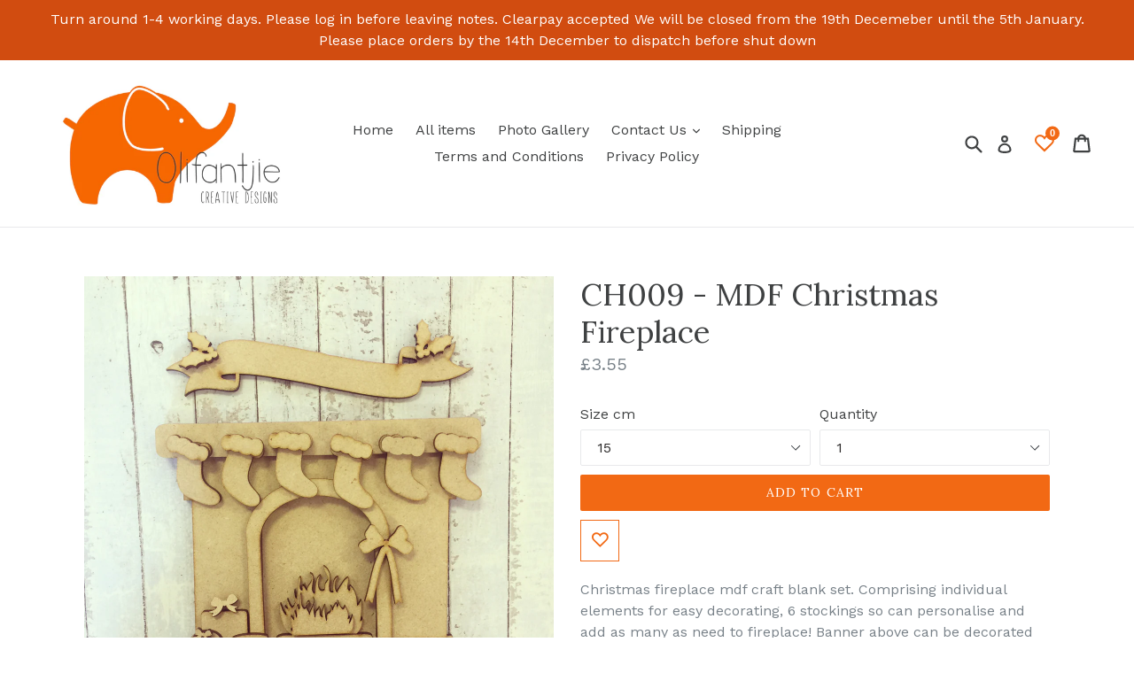

--- FILE ---
content_type: text/html; charset=utf-8
request_url: https://olifantjie.com/collections/christmas-1/products/christmas-fireplace-layered-mdf-craft-blank
body_size: 32755
content:
<!doctype html>
<!--[if IE 9]> <html class="ie9 no-js" lang="en"> <![endif]-->
<!--[if (gt IE 9)|!(IE)]><!--> <html class="no-js" lang="en"> <!--<![endif]-->
<head>
  <script src="//d1liekpayvooaz.cloudfront.net/apps/customizery/customizery.js?shop=olifantjie.myshopify.com"></script>
<meta name="p:domain_verify" content="e140a480f08c0060b0604485f335c293"/>
  <meta charset="utf-8">
  <meta http-equiv="X-UA-Compatible" content="IE=edge,chrome=1">
  <meta name="viewport" content="width=device-width,initial-scale=1">
  <meta name="theme-color" content="#f26914">
  <link rel="canonical" href="https://olifantjie.com/products/christmas-fireplace-layered-mdf-craft-blank">


  
    <link rel="shortcut icon" href="//olifantjie.com/cdn/shop/files/Icon2_32x32.png?v=1614393340" type="image/png">
  


  
  <title>
    CH009 - MDF Christmas Fireplace
    
    
    
      &ndash; Olifantjie
    
  </title>

  
    <meta name="description" content="Christmas fireplace mdf craft blank set. Comprising individual elements for easy decorating, 6 stockings so can personalise and add as many as need to fireplace! Banner above can be decorated with a family name or Christmas greeting. Perfect for a Christmas family tree alternative. Available in sizes from 15cm wide to 20cm. 3mm medite mdf. MDF Craft Blanks UK Lasercut MDF Craft Blank UK">
  

  <!-- /snippets/social-meta-tags.liquid -->
<meta property="og:site_name" content="Olifantjie">
<meta property="og:url" content="https://olifantjie.com/products/christmas-fireplace-layered-mdf-craft-blank">
<meta property="og:title" content="CH009 - MDF Christmas Fireplace">
<meta property="og:type" content="product">
<meta property="og:description" content="Christmas fireplace mdf craft blank set. Comprising individual elements for easy decorating, 6 stockings so can personalise and add as many as need to fireplace! Banner above can be decorated with a family name or Christmas greeting. Perfect for a Christmas family tree alternative. Available in sizes from 15cm wide to 20cm. 3mm medite mdf. MDF Craft Blanks UK Lasercut MDF Craft Blank UK"><meta property="og:price:amount" content="3.55">
  <meta property="og:price:currency" content="GBP"><meta property="og:image" content="http://olifantjie.com/cdn/shop/products/Photo_28-07-2017_11_04_39_1024x1024.jpg?v=1619360573">
<meta property="og:image:secure_url" content="https://olifantjie.com/cdn/shop/products/Photo_28-07-2017_11_04_39_1024x1024.jpg?v=1619360573">

<meta name="twitter:site" content="@">
<meta name="twitter:card" content="summary_large_image">
<meta name="twitter:title" content="CH009 - MDF Christmas Fireplace">
<meta name="twitter:description" content="Christmas fireplace mdf craft blank set. Comprising individual elements for easy decorating, 6 stockings so can personalise and add as many as need to fireplace! Banner above can be decorated with a family name or Christmas greeting. Perfect for a Christmas family tree alternative. Available in sizes from 15cm wide to 20cm. 3mm medite mdf. MDF Craft Blanks UK Lasercut MDF Craft Blank UK">



  <link href="//olifantjie.com/cdn/shop/t/1/assets/theme.scss.css?v=83467394032831666081696504850" rel="stylesheet" type="text/css" media="all" />
  

  <link href="//fonts.googleapis.com/css?family=Work+Sans:400,700" rel="stylesheet" type="text/css" media="all" />


  

    <link href="//fonts.googleapis.com/css?family=Lora:400" rel="stylesheet" type="text/css" media="all" />
  



  <script>
    var theme = {
      strings: {
        addToCart: "Add to cart",
        soldOut: "Sold out",
        unavailable: "Unavailable",
        showMore: "Show More",
        showLess: "Show Less"
      },
      moneyFormat: "£{{amount}}"
    }

    document.documentElement.className = document.documentElement.className.replace('no-js', 'js');
  </script>

  <!--[if (lte IE 9) ]><script src="//olifantjie.com/cdn/shop/t/1/assets/match-media.min.js?v=22265819453975888031494498249" type="text/javascript"></script><![endif]-->

  

  <!--[if (gt IE 9)|!(IE)]><!--><script src="//olifantjie.com/cdn/shop/t/1/assets/vendor.js?v=136118274122071307521494498250" defer="defer"></script><!--<![endif]-->
  <!--[if lte IE 9]><script src="//olifantjie.com/cdn/shop/t/1/assets/vendor.js?v=136118274122071307521494498250"></script><![endif]-->

  <!--[if (gt IE 9)|!(IE)]><!--><script src="//olifantjie.com/cdn/shop/t/1/assets/theme.js?v=35282531438464296001599729666" defer="defer"></script><!--<![endif]-->
  <!--[if lte IE 9]><script src="//olifantjie.com/cdn/shop/t/1/assets/theme.js?v=35282531438464296001599729666"></script><![endif]-->

  <script>window.performance && window.performance.mark && window.performance.mark('shopify.content_for_header.start');</script><meta id="shopify-digital-wallet" name="shopify-digital-wallet" content="/19962255/digital_wallets/dialog">
<meta name="shopify-checkout-api-token" content="57f4a85b2aeff0ae51f8dd63b30b80b9">
<meta id="in-context-paypal-metadata" data-shop-id="19962255" data-venmo-supported="false" data-environment="production" data-locale="en_US" data-paypal-v4="true" data-currency="GBP">
<link rel="alternate" type="application/json+oembed" href="https://olifantjie.com/products/christmas-fireplace-layered-mdf-craft-blank.oembed">
<script async="async" src="/checkouts/internal/preloads.js?locale=en-GB"></script>
<link rel="preconnect" href="https://shop.app" crossorigin="anonymous">
<script async="async" src="https://shop.app/checkouts/internal/preloads.js?locale=en-GB&shop_id=19962255" crossorigin="anonymous"></script>
<script id="apple-pay-shop-capabilities" type="application/json">{"shopId":19962255,"countryCode":"GB","currencyCode":"GBP","merchantCapabilities":["supports3DS"],"merchantId":"gid:\/\/shopify\/Shop\/19962255","merchantName":"Olifantjie","requiredBillingContactFields":["postalAddress","email","phone"],"requiredShippingContactFields":["postalAddress","email","phone"],"shippingType":"shipping","supportedNetworks":["visa","maestro","masterCard","amex","discover","elo"],"total":{"type":"pending","label":"Olifantjie","amount":"1.00"},"shopifyPaymentsEnabled":true,"supportsSubscriptions":true}</script>
<script id="shopify-features" type="application/json">{"accessToken":"57f4a85b2aeff0ae51f8dd63b30b80b9","betas":["rich-media-storefront-analytics"],"domain":"olifantjie.com","predictiveSearch":true,"shopId":19962255,"locale":"en"}</script>
<script>var Shopify = Shopify || {};
Shopify.shop = "olifantjie.myshopify.com";
Shopify.locale = "en";
Shopify.currency = {"active":"GBP","rate":"1.0"};
Shopify.country = "GB";
Shopify.theme = {"name":"debut","id":182414803,"schema_name":"Debut","schema_version":"1.2.0","theme_store_id":796,"role":"main"};
Shopify.theme.handle = "null";
Shopify.theme.style = {"id":null,"handle":null};
Shopify.cdnHost = "olifantjie.com/cdn";
Shopify.routes = Shopify.routes || {};
Shopify.routes.root = "/";</script>
<script type="module">!function(o){(o.Shopify=o.Shopify||{}).modules=!0}(window);</script>
<script>!function(o){function n(){var o=[];function n(){o.push(Array.prototype.slice.apply(arguments))}return n.q=o,n}var t=o.Shopify=o.Shopify||{};t.loadFeatures=n(),t.autoloadFeatures=n()}(window);</script>
<script>
  window.ShopifyPay = window.ShopifyPay || {};
  window.ShopifyPay.apiHost = "shop.app\/pay";
  window.ShopifyPay.redirectState = null;
</script>
<script id="shop-js-analytics" type="application/json">{"pageType":"product"}</script>
<script defer="defer" async type="module" src="//olifantjie.com/cdn/shopifycloud/shop-js/modules/v2/client.init-shop-cart-sync_DtuiiIyl.en.esm.js"></script>
<script defer="defer" async type="module" src="//olifantjie.com/cdn/shopifycloud/shop-js/modules/v2/chunk.common_CUHEfi5Q.esm.js"></script>
<script type="module">
  await import("//olifantjie.com/cdn/shopifycloud/shop-js/modules/v2/client.init-shop-cart-sync_DtuiiIyl.en.esm.js");
await import("//olifantjie.com/cdn/shopifycloud/shop-js/modules/v2/chunk.common_CUHEfi5Q.esm.js");

  window.Shopify.SignInWithShop?.initShopCartSync?.({"fedCMEnabled":true,"windoidEnabled":true});

</script>
<script>
  window.Shopify = window.Shopify || {};
  if (!window.Shopify.featureAssets) window.Shopify.featureAssets = {};
  window.Shopify.featureAssets['shop-js'] = {"shop-cart-sync":["modules/v2/client.shop-cart-sync_DFoTY42P.en.esm.js","modules/v2/chunk.common_CUHEfi5Q.esm.js"],"init-fed-cm":["modules/v2/client.init-fed-cm_D2UNy1i2.en.esm.js","modules/v2/chunk.common_CUHEfi5Q.esm.js"],"init-shop-email-lookup-coordinator":["modules/v2/client.init-shop-email-lookup-coordinator_BQEe2rDt.en.esm.js","modules/v2/chunk.common_CUHEfi5Q.esm.js"],"shop-cash-offers":["modules/v2/client.shop-cash-offers_3CTtReFF.en.esm.js","modules/v2/chunk.common_CUHEfi5Q.esm.js","modules/v2/chunk.modal_BewljZkx.esm.js"],"shop-button":["modules/v2/client.shop-button_C6oxCjDL.en.esm.js","modules/v2/chunk.common_CUHEfi5Q.esm.js"],"init-windoid":["modules/v2/client.init-windoid_5pix8xhK.en.esm.js","modules/v2/chunk.common_CUHEfi5Q.esm.js"],"avatar":["modules/v2/client.avatar_BTnouDA3.en.esm.js"],"init-shop-cart-sync":["modules/v2/client.init-shop-cart-sync_DtuiiIyl.en.esm.js","modules/v2/chunk.common_CUHEfi5Q.esm.js"],"shop-toast-manager":["modules/v2/client.shop-toast-manager_BYv_8cH1.en.esm.js","modules/v2/chunk.common_CUHEfi5Q.esm.js"],"pay-button":["modules/v2/client.pay-button_FnF9EIkY.en.esm.js","modules/v2/chunk.common_CUHEfi5Q.esm.js"],"shop-login-button":["modules/v2/client.shop-login-button_CH1KUpOf.en.esm.js","modules/v2/chunk.common_CUHEfi5Q.esm.js","modules/v2/chunk.modal_BewljZkx.esm.js"],"init-customer-accounts-sign-up":["modules/v2/client.init-customer-accounts-sign-up_aj7QGgYS.en.esm.js","modules/v2/client.shop-login-button_CH1KUpOf.en.esm.js","modules/v2/chunk.common_CUHEfi5Q.esm.js","modules/v2/chunk.modal_BewljZkx.esm.js"],"init-shop-for-new-customer-accounts":["modules/v2/client.init-shop-for-new-customer-accounts_NbnYRf_7.en.esm.js","modules/v2/client.shop-login-button_CH1KUpOf.en.esm.js","modules/v2/chunk.common_CUHEfi5Q.esm.js","modules/v2/chunk.modal_BewljZkx.esm.js"],"init-customer-accounts":["modules/v2/client.init-customer-accounts_ppedhqCH.en.esm.js","modules/v2/client.shop-login-button_CH1KUpOf.en.esm.js","modules/v2/chunk.common_CUHEfi5Q.esm.js","modules/v2/chunk.modal_BewljZkx.esm.js"],"shop-follow-button":["modules/v2/client.shop-follow-button_CMIBBa6u.en.esm.js","modules/v2/chunk.common_CUHEfi5Q.esm.js","modules/v2/chunk.modal_BewljZkx.esm.js"],"lead-capture":["modules/v2/client.lead-capture_But0hIyf.en.esm.js","modules/v2/chunk.common_CUHEfi5Q.esm.js","modules/v2/chunk.modal_BewljZkx.esm.js"],"checkout-modal":["modules/v2/client.checkout-modal_BBxc70dQ.en.esm.js","modules/v2/chunk.common_CUHEfi5Q.esm.js","modules/v2/chunk.modal_BewljZkx.esm.js"],"shop-login":["modules/v2/client.shop-login_hM3Q17Kl.en.esm.js","modules/v2/chunk.common_CUHEfi5Q.esm.js","modules/v2/chunk.modal_BewljZkx.esm.js"],"payment-terms":["modules/v2/client.payment-terms_CAtGlQYS.en.esm.js","modules/v2/chunk.common_CUHEfi5Q.esm.js","modules/v2/chunk.modal_BewljZkx.esm.js"]};
</script>
<script>(function() {
  var isLoaded = false;
  function asyncLoad() {
    if (isLoaded) return;
    isLoaded = true;
    var urls = ["\/\/d1liekpayvooaz.cloudfront.net\/apps\/customizery\/customizery.js?shop=olifantjie.myshopify.com","https:\/\/js.smile.io\/v1\/smile-shopify.js?shop=olifantjie.myshopify.com","\/\/www.powr.io\/powr.js?powr-token=olifantjie.myshopify.com\u0026external-type=shopify\u0026shop=olifantjie.myshopify.com","https:\/\/gtranslate.io\/shopify\/gtranslate.js?shop=olifantjie.myshopify.com","https:\/\/cdn.recovermycart.com\/scripts\/keepcart\/CartJS.min.js?shop=olifantjie.myshopify.com\u0026shop=olifantjie.myshopify.com","https:\/\/ideafyi.oss-us-west-1.aliyuncs.com\/js\/blocker.js?v=2\u0026shop=olifantjie.myshopify.com"];
    for (var i = 0; i < urls.length; i++) {
      var s = document.createElement('script');
      s.type = 'text/javascript';
      s.async = true;
      s.src = urls[i];
      var x = document.getElementsByTagName('script')[0];
      x.parentNode.insertBefore(s, x);
    }
  };
  if(window.attachEvent) {
    window.attachEvent('onload', asyncLoad);
  } else {
    window.addEventListener('load', asyncLoad, false);
  }
})();</script>
<script id="__st">var __st={"a":19962255,"offset":0,"reqid":"dd85c877-7fe5-4c6c-89a0-e9d7dca69854-1767249939","pageurl":"olifantjie.com\/collections\/christmas-1\/products\/christmas-fireplace-layered-mdf-craft-blank","u":"136b1abfa8bc","p":"product","rtyp":"product","rid":11905965779};</script>
<script>window.ShopifyPaypalV4VisibilityTracking = true;</script>
<script id="captcha-bootstrap">!function(){'use strict';const t='contact',e='account',n='new_comment',o=[[t,t],['blogs',n],['comments',n],[t,'customer']],c=[[e,'customer_login'],[e,'guest_login'],[e,'recover_customer_password'],[e,'create_customer']],r=t=>t.map((([t,e])=>`form[action*='/${t}']:not([data-nocaptcha='true']) input[name='form_type'][value='${e}']`)).join(','),a=t=>()=>t?[...document.querySelectorAll(t)].map((t=>t.form)):[];function s(){const t=[...o],e=r(t);return a(e)}const i='password',u='form_key',d=['recaptcha-v3-token','g-recaptcha-response','h-captcha-response',i],f=()=>{try{return window.sessionStorage}catch{return}},m='__shopify_v',_=t=>t.elements[u];function p(t,e,n=!1){try{const o=window.sessionStorage,c=JSON.parse(o.getItem(e)),{data:r}=function(t){const{data:e,action:n}=t;return t[m]||n?{data:e,action:n}:{data:t,action:n}}(c);for(const[e,n]of Object.entries(r))t.elements[e]&&(t.elements[e].value=n);n&&o.removeItem(e)}catch(o){console.error('form repopulation failed',{error:o})}}const l='form_type',E='cptcha';function T(t){t.dataset[E]=!0}const w=window,h=w.document,L='Shopify',v='ce_forms',y='captcha';let A=!1;((t,e)=>{const n=(g='f06e6c50-85a8-45c8-87d0-21a2b65856fe',I='https://cdn.shopify.com/shopifycloud/storefront-forms-hcaptcha/ce_storefront_forms_captcha_hcaptcha.v1.5.2.iife.js',D={infoText:'Protected by hCaptcha',privacyText:'Privacy',termsText:'Terms'},(t,e,n)=>{const o=w[L][v],c=o.bindForm;if(c)return c(t,g,e,D).then(n);var r;o.q.push([[t,g,e,D],n]),r=I,A||(h.body.append(Object.assign(h.createElement('script'),{id:'captcha-provider',async:!0,src:r})),A=!0)});var g,I,D;w[L]=w[L]||{},w[L][v]=w[L][v]||{},w[L][v].q=[],w[L][y]=w[L][y]||{},w[L][y].protect=function(t,e){n(t,void 0,e),T(t)},Object.freeze(w[L][y]),function(t,e,n,w,h,L){const[v,y,A,g]=function(t,e,n){const i=e?o:[],u=t?c:[],d=[...i,...u],f=r(d),m=r(i),_=r(d.filter((([t,e])=>n.includes(e))));return[a(f),a(m),a(_),s()]}(w,h,L),I=t=>{const e=t.target;return e instanceof HTMLFormElement?e:e&&e.form},D=t=>v().includes(t);t.addEventListener('submit',(t=>{const e=I(t);if(!e)return;const n=D(e)&&!e.dataset.hcaptchaBound&&!e.dataset.recaptchaBound,o=_(e),c=g().includes(e)&&(!o||!o.value);(n||c)&&t.preventDefault(),c&&!n&&(function(t){try{if(!f())return;!function(t){const e=f();if(!e)return;const n=_(t);if(!n)return;const o=n.value;o&&e.removeItem(o)}(t);const e=Array.from(Array(32),(()=>Math.random().toString(36)[2])).join('');!function(t,e){_(t)||t.append(Object.assign(document.createElement('input'),{type:'hidden',name:u})),t.elements[u].value=e}(t,e),function(t,e){const n=f();if(!n)return;const o=[...t.querySelectorAll(`input[type='${i}']`)].map((({name:t})=>t)),c=[...d,...o],r={};for(const[a,s]of new FormData(t).entries())c.includes(a)||(r[a]=s);n.setItem(e,JSON.stringify({[m]:1,action:t.action,data:r}))}(t,e)}catch(e){console.error('failed to persist form',e)}}(e),e.submit())}));const S=(t,e)=>{t&&!t.dataset[E]&&(n(t,e.some((e=>e===t))),T(t))};for(const o of['focusin','change'])t.addEventListener(o,(t=>{const e=I(t);D(e)&&S(e,y())}));const B=e.get('form_key'),M=e.get(l),P=B&&M;t.addEventListener('DOMContentLoaded',(()=>{const t=y();if(P)for(const e of t)e.elements[l].value===M&&p(e,B);[...new Set([...A(),...v().filter((t=>'true'===t.dataset.shopifyCaptcha))])].forEach((e=>S(e,t)))}))}(h,new URLSearchParams(w.location.search),n,t,e,['guest_login'])})(!0,!0)}();</script>
<script integrity="sha256-4kQ18oKyAcykRKYeNunJcIwy7WH5gtpwJnB7kiuLZ1E=" data-source-attribution="shopify.loadfeatures" defer="defer" src="//olifantjie.com/cdn/shopifycloud/storefront/assets/storefront/load_feature-a0a9edcb.js" crossorigin="anonymous"></script>
<script crossorigin="anonymous" defer="defer" src="//olifantjie.com/cdn/shopifycloud/storefront/assets/shopify_pay/storefront-65b4c6d7.js?v=20250812"></script>
<script data-source-attribution="shopify.dynamic_checkout.dynamic.init">var Shopify=Shopify||{};Shopify.PaymentButton=Shopify.PaymentButton||{isStorefrontPortableWallets:!0,init:function(){window.Shopify.PaymentButton.init=function(){};var t=document.createElement("script");t.src="https://olifantjie.com/cdn/shopifycloud/portable-wallets/latest/portable-wallets.en.js",t.type="module",document.head.appendChild(t)}};
</script>
<script data-source-attribution="shopify.dynamic_checkout.buyer_consent">
  function portableWalletsHideBuyerConsent(e){var t=document.getElementById("shopify-buyer-consent"),n=document.getElementById("shopify-subscription-policy-button");t&&n&&(t.classList.add("hidden"),t.setAttribute("aria-hidden","true"),n.removeEventListener("click",e))}function portableWalletsShowBuyerConsent(e){var t=document.getElementById("shopify-buyer-consent"),n=document.getElementById("shopify-subscription-policy-button");t&&n&&(t.classList.remove("hidden"),t.removeAttribute("aria-hidden"),n.addEventListener("click",e))}window.Shopify?.PaymentButton&&(window.Shopify.PaymentButton.hideBuyerConsent=portableWalletsHideBuyerConsent,window.Shopify.PaymentButton.showBuyerConsent=portableWalletsShowBuyerConsent);
</script>
<script data-source-attribution="shopify.dynamic_checkout.cart.bootstrap">document.addEventListener("DOMContentLoaded",(function(){function t(){return document.querySelector("shopify-accelerated-checkout-cart, shopify-accelerated-checkout")}if(t())Shopify.PaymentButton.init();else{new MutationObserver((function(e,n){t()&&(Shopify.PaymentButton.init(),n.disconnect())})).observe(document.body,{childList:!0,subtree:!0})}}));
</script>
<link id="shopify-accelerated-checkout-styles" rel="stylesheet" media="screen" href="https://olifantjie.com/cdn/shopifycloud/portable-wallets/latest/accelerated-checkout-backwards-compat.css" crossorigin="anonymous">
<style id="shopify-accelerated-checkout-cart">
        #shopify-buyer-consent {
  margin-top: 1em;
  display: inline-block;
  width: 100%;
}

#shopify-buyer-consent.hidden {
  display: none;
}

#shopify-subscription-policy-button {
  background: none;
  border: none;
  padding: 0;
  text-decoration: underline;
  font-size: inherit;
  cursor: pointer;
}

#shopify-subscription-policy-button::before {
  box-shadow: none;
}

      </style>

<script>window.performance && window.performance.mark && window.performance.mark('shopify.content_for_header.end');</script>

<script>window.BOLD = window.BOLD || {};
    window.BOLD.common = window.BOLD.common || {};
    window.BOLD.common.Shopify = window.BOLD.common.Shopify || {};
    window.BOLD.common.Shopify.shop = {
      domain: 'olifantjie.com',
      permanent_domain: 'olifantjie.myshopify.com',
      url: 'https://olifantjie.com',
      secure_url: 'https://olifantjie.com',
      money_format: "£{{amount}}",
      currency: "GBP"
    };
    window.BOLD.common.Shopify.customer = {
      id: null,
      tags: null,
    };
    window.BOLD.common.Shopify.cart = {"note":null,"attributes":{},"original_total_price":0,"total_price":0,"total_discount":0,"total_weight":0.0,"item_count":0,"items":[],"requires_shipping":false,"currency":"GBP","items_subtotal_price":0,"cart_level_discount_applications":[],"checkout_charge_amount":0};
    window.BOLD.common.template = 'product';window.BOLD.common.Shopify.formatMoney = function(money, format) {
        function n(t, e) {
            return "undefined" == typeof t ? e : t
        }
        function r(t, e, r, i) {
            if (e = n(e, 2),
                r = n(r, ","),
                i = n(i, "."),
            isNaN(t) || null == t)
                return 0;
            t = (t / 100).toFixed(e);
            var o = t.split(".")
                , a = o[0].replace(/(\d)(?=(\d\d\d)+(?!\d))/g, "$1" + r)
                , s = o[1] ? i + o[1] : "";
            return a + s
        }
        "string" == typeof money && (money = money.replace(".", ""));
        var i = ""
            , o = /\{\{\s*(\w+)\s*\}\}/
            , a = format || window.BOLD.common.Shopify.shop.money_format || window.Shopify.money_format || "$ {{ amount }}";
        switch (a.match(o)[1]) {
            case "amount":
                i = r(money, 2, ",", ".");
                break;
            case "amount_no_decimals":
                i = r(money, 0, ",", ".");
                break;
            case "amount_with_comma_separator":
                i = r(money, 2, ".", ",");
                break;
            case "amount_no_decimals_with_comma_separator":
                i = r(money, 0, ".", ",");
                break;
            case "amount_with_space_separator":
                i = r(money, 2, " ", ",");
                break;
            case "amount_no_decimals_with_space_separator":
                i = r(money, 0, " ", ",");
                break;
            case "amount_with_apostrophe_separator":
                i = r(money, 2, "'", ".");
                break;
        }
        return a.replace(o, i);
    };
    window.BOLD.common.Shopify.saveProduct = function (handle, product) {
      if (typeof handle === 'string' && typeof window.BOLD.common.Shopify.products[handle] === 'undefined') {
        if (typeof product === 'number') {
          window.BOLD.common.Shopify.handles[product] = handle;
          product = { id: product };
        }
        window.BOLD.common.Shopify.products[handle] = product;
      }
    };
    window.BOLD.common.Shopify.saveVariant = function (variant_id, variant) {
      if (typeof variant_id === 'number' && typeof window.BOLD.common.Shopify.variants[variant_id] === 'undefined') {
        window.BOLD.common.Shopify.variants[variant_id] = variant;
      }
    };window.BOLD.common.Shopify.products = window.BOLD.common.Shopify.products || {};
    window.BOLD.common.Shopify.variants = window.BOLD.common.Shopify.variants || {};
    window.BOLD.common.Shopify.handles = window.BOLD.common.Shopify.handles || {};window.BOLD.common.Shopify.handle = "christmas-fireplace-layered-mdf-craft-blank"
window.BOLD.common.Shopify.saveProduct("christmas-fireplace-layered-mdf-craft-blank", 11905965779);window.BOLD.common.Shopify.saveVariant(47555908115, { product_id: 11905965779, product_handle: "christmas-fireplace-layered-mdf-craft-blank", price: 355, group_id: '', csp_metafield: {}});window.BOLD.common.Shopify.saveVariant(47555908371, { product_id: 11905965779, product_handle: "christmas-fireplace-layered-mdf-craft-blank", price: 405, group_id: '', csp_metafield: {}});window.BOLD.apps_installed = {"Currency":1} || {};window.BOLD.common.Shopify.saveProduct("ch172-mdf-personalised-reindeer-horn-bauble-hanging", 3827373506612);window.BOLD.common.Shopify.saveVariant(29391776874548, { product_id: 3827373506612, product_handle: "ch172-mdf-personalised-reindeer-horn-bauble-hanging", price: 190, group_id: '', csp_metafield: {}});window.BOLD.common.Shopify.saveVariant(29391784607796, { product_id: 3827373506612, product_handle: "ch172-mdf-personalised-reindeer-horn-bauble-hanging", price: 190, group_id: '', csp_metafield: {}});window.BOLD.common.Shopify.saveProduct("ch170-mdf-personalised-paw-print-with-bow-bauble-hanging", 3827346014260);window.BOLD.common.Shopify.saveVariant(29391416786996, { product_id: 3827346014260, product_handle: "ch170-mdf-personalised-paw-print-with-bow-bauble-hanging", price: 135, group_id: '', csp_metafield: {}});window.BOLD.common.Shopify.saveProduct("sj034-reindeer-christmas-jumper-sarah-jane-design", 1098573479988);window.BOLD.common.Shopify.saveVariant(8853952462900, { product_id: 1098573479988, product_handle: "sj034-reindeer-christmas-jumper-sarah-jane-design", price: 155, group_id: '', csp_metafield: {}});window.BOLD.common.Shopify.saveVariant(8853952528436, { product_id: 1098573479988, product_handle: "sj034-reindeer-christmas-jumper-sarah-jane-design", price: 180, group_id: '', csp_metafield: {}});window.BOLD.common.Shopify.saveVariant(8853952561204, { product_id: 1098573479988, product_handle: "sj034-reindeer-christmas-jumper-sarah-jane-design", price: 230, group_id: '', csp_metafield: {}});window.BOLD.common.Shopify.saveProduct("co-ch171-mdf-personalised-bone-with-bow-bauble-hanging", 3827346145332);window.BOLD.common.Shopify.saveVariant(29391417344052, { product_id: 3827346145332, product_handle: "co-ch171-mdf-personalised-bone-with-bow-bauble-hanging", price: 135, group_id: '', csp_metafield: {}});window.BOLD.common.Shopify.saveProduct("sj045-christmas-pudding-christmas-jumper-sarah-jane-design", 1100874448948);window.BOLD.common.Shopify.saveVariant(8859494449204, { product_id: 1100874448948, product_handle: "sj045-christmas-pudding-christmas-jumper-sarah-jane-design", price: 155, group_id: '', csp_metafield: {}});window.BOLD.common.Shopify.saveVariant(8859494481972, { product_id: 1100874448948, product_handle: "sj045-christmas-pudding-christmas-jumper-sarah-jane-design", price: 180, group_id: '', csp_metafield: {}});window.BOLD.common.Shopify.saveVariant(8859494514740, { product_id: 1100874448948, product_handle: "sj045-christmas-pudding-christmas-jumper-sarah-jane-design", price: 230, group_id: '', csp_metafield: {}});window.BOLD.common.Shopify.saveProduct("sj033-snowman-christmas-jumper-sarah-jane-design", 1098571350068);window.BOLD.common.Shopify.saveVariant(8853946302516, { product_id: 1098571350068, product_handle: "sj033-snowman-christmas-jumper-sarah-jane-design", price: 155, group_id: '', csp_metafield: {}});window.BOLD.common.Shopify.saveVariant(8853946335284, { product_id: 1098571350068, product_handle: "sj033-snowman-christmas-jumper-sarah-jane-design", price: 180, group_id: '', csp_metafield: {}});window.BOLD.common.Shopify.saveVariant(8853946368052, { product_id: 1098571350068, product_handle: "sj033-snowman-christmas-jumper-sarah-jane-design", price: 230, group_id: '', csp_metafield: {}});window.BOLD.common.Shopify.saveProduct("sj032-elf-christmas-jumper-sarh-jane-design", 1098570203188);window.BOLD.common.Shopify.saveVariant(8853943910452, { product_id: 1098570203188, product_handle: "sj032-elf-christmas-jumper-sarh-jane-design", price: 155, group_id: '', csp_metafield: {}});window.BOLD.common.Shopify.saveVariant(8853943943220, { product_id: 1098570203188, product_handle: "sj032-elf-christmas-jumper-sarh-jane-design", price: 180, group_id: '', csp_metafield: {}});window.BOLD.common.Shopify.saveVariant(8853943975988, { product_id: 1098570203188, product_handle: "sj032-elf-christmas-jumper-sarh-jane-design", price: 230, group_id: '', csp_metafield: {}});window.BOLD.common.Shopify.saveProduct("sj046-christmas-jumper-family-set", 1100879069236);window.BOLD.common.Shopify.saveVariant(8859506016308, { product_id: 1100879069236, product_handle: "sj046-christmas-jumper-family-set", price: 355, group_id: '', csp_metafield: {}});window.BOLD.common.Shopify.saveVariant(8859506245684, { product_id: 1100879069236, product_handle: "sj046-christmas-jumper-family-set", price: 405, group_id: '', csp_metafield: {}});window.BOLD.common.Shopify.saveVariant(13057225523252, { product_id: 1100879069236, product_handle: "sj046-christmas-jumper-family-set", price: 405, group_id: '', csp_metafield: {}});window.BOLD.common.Shopify.saveVariant(13057247871028, { product_id: 1100879069236, product_handle: "sj046-christmas-jumper-family-set", price: 355, group_id: '', csp_metafield: {}});window.BOLD.common.Shopify.saveVariant(13057265238068, { product_id: 1100879069236, product_handle: "sj046-christmas-jumper-family-set", price: 255, group_id: '', csp_metafield: {}});window.BOLD.common.Shopify.saveVariant(13057296400436, { product_id: 1100879069236, product_handle: "sj046-christmas-jumper-family-set", price: 305, group_id: '', csp_metafield: {}});window.BOLD.common.Shopify.saveVariant(13057307803700, { product_id: 1100879069236, product_handle: "sj046-christmas-jumper-family-set", price: 455, group_id: '', csp_metafield: {}});window.BOLD.common.Shopify.saveVariant(13057333559348, { product_id: 1100879069236, product_handle: "sj046-christmas-jumper-family-set", price: 405, group_id: '', csp_metafield: {}});window.BOLD.common.Shopify.saveProduct("ginger-bread-bauble-with-banner", 12087242003);window.BOLD.common.Shopify.saveVariant(49595520851, { product_id: 12087242003, product_handle: "ginger-bread-bauble-with-banner", price: 125, group_id: '', csp_metafield: {}});window.BOLD.common.Shopify.saveVariant(49595520915, { product_id: 12087242003, product_handle: "ginger-bread-bauble-with-banner", price: 1020, group_id: '', csp_metafield: {}});window.BOLD.common.Shopify.saveVariant(49595520979, { product_id: 12087242003, product_handle: "ginger-bread-bauble-with-banner", price: 1840, group_id: '', csp_metafield: {}});window.BOLD.common.Shopify.saveVariant(49595521043, { product_id: 12087242003, product_handle: "ginger-bread-bauble-with-banner", price: 455, group_id: '', csp_metafield: {}});window.BOLD.common.Shopify.saveVariant(49595521107, { product_id: 12087242003, product_handle: "ginger-bread-bauble-with-banner", price: 2020, group_id: '', csp_metafield: {}});window.BOLD.common.Shopify.saveProduct("sj070-gingerbread-christmas-jumper-sarah-jane-design", 1233331355700);window.BOLD.common.Shopify.saveVariant(9549985251380, { product_id: 1233331355700, product_handle: "sj070-gingerbread-christmas-jumper-sarah-jane-design", price: 155, group_id: '', csp_metafield: {}});window.BOLD.common.Shopify.saveVariant(9549985284148, { product_id: 1233331355700, product_handle: "sj070-gingerbread-christmas-jumper-sarah-jane-design", price: 180, group_id: '', csp_metafield: {}});window.BOLD.common.Shopify.saveVariant(9549985316916, { product_id: 1233331355700, product_handle: "sj070-gingerbread-christmas-jumper-sarah-jane-design", price: 230, group_id: '', csp_metafield: {}});window.BOLD.common.Shopify.saveProduct("sj159-mdf-gingerbread-hot-chocolate-cup-bauble-sarah-jane-design", 3729824415796);window.BOLD.common.Shopify.saveVariant(28845045809204, { product_id: 3729824415796, product_handle: "sj159-mdf-gingerbread-hot-chocolate-cup-bauble-sarah-jane-design", price: 205, group_id: '', csp_metafield: {}});window.BOLD.common.Shopify.saveVariant(28845045841972, { product_id: 3729824415796, product_handle: "sj159-mdf-gingerbread-hot-chocolate-cup-bauble-sarah-jane-design", price: 480, group_id: '', csp_metafield: {}});window.BOLD.common.Shopify.saveProduct("sj361-mdf-initial-christmas-jumper", 5630260543643);window.BOLD.common.Shopify.saveVariant(36053992505499, { product_id: 5630260543643, product_handle: "sj361-mdf-initial-christmas-jumper", price: 160, group_id: '', csp_metafield: {}});window.BOLD.common.Shopify.saveVariant(36053992538267, { product_id: 5630260543643, product_handle: "sj361-mdf-initial-christmas-jumper", price: 185, group_id: '', csp_metafield: {}});window.BOLD.common.Shopify.saveVariant(36053992603803, { product_id: 5630260543643, product_handle: "sj361-mdf-initial-christmas-jumper", price: 235, group_id: '', csp_metafield: {}});window.BOLD.common.Shopify.saveProduct("sj090-bah-humbug-christmas-jumper-sarah-jane-design", 1463190093876);window.BOLD.common.Shopify.saveVariant(13515653840948, { product_id: 1463190093876, product_handle: "sj090-bah-humbug-christmas-jumper-sarah-jane-design", price: 155, group_id: '', csp_metafield: {}});window.BOLD.common.Shopify.saveVariant(13515653873716, { product_id: 1463190093876, product_handle: "sj090-bah-humbug-christmas-jumper-sarah-jane-design", price: 230, group_id: '', csp_metafield: {}});window.BOLD.common.Shopify.saveVariant(13515653906484, { product_id: 1463190093876, product_handle: "sj090-bah-humbug-christmas-jumper-sarah-jane-design", price: 280, group_id: '', csp_metafield: {}});window.BOLD.common.Shopify.saveProduct("sj097-christmas-pudding-mice-christmas-decoration-sarah-jane-design", 1463198416948);window.BOLD.common.Shopify.saveVariant(13515751915572, { product_id: 1463198416948, product_handle: "sj097-christmas-pudding-mice-christmas-decoration-sarah-jane-design", price: 255, group_id: '', csp_metafield: {}});window.BOLD.common.Shopify.saveVariant(13515751948340, { product_id: 1463198416948, product_handle: "sj097-christmas-pudding-mice-christmas-decoration-sarah-jane-design", price: 330, group_id: '', csp_metafield: {}});window.BOLD.common.Shopify.saveVariant(13515751981108, { product_id: 1463198416948, product_handle: "sj097-christmas-pudding-mice-christmas-decoration-sarah-jane-design", price: 430, group_id: '', csp_metafield: {}});window.BOLD.common.Shopify.saveProduct("copy-of-rooster-chicken-family-set", 1223384137780);window.BOLD.common.Shopify.saveVariant(9396467335220, { product_id: 1223384137780, product_handle: "copy-of-rooster-chicken-family-set", price: 355, group_id: '', csp_metafield: {}});window.BOLD.common.Shopify.saveVariant(9396467400756, { product_id: 1223384137780, product_handle: "copy-of-rooster-chicken-family-set", price: 105, group_id: '', csp_metafield: {}});window.BOLD.common.Shopify.saveVariant(9396467433524, { product_id: 1223384137780, product_handle: "copy-of-rooster-chicken-family-set", price: 105, group_id: '', csp_metafield: {}});window.BOLD.common.Shopify.saveVariant(9396467466292, { product_id: 1223384137780, product_handle: "copy-of-rooster-chicken-family-set", price: 80, group_id: '', csp_metafield: {}});window.BOLD.common.Shopify.saveVariant(9396467499060, { product_id: 1223384137780, product_handle: "copy-of-rooster-chicken-family-set", price: 80, group_id: '', csp_metafield: {}});window.BOLD.common.Shopify.saveVariant(9396467531828, { product_id: 1223384137780, product_handle: "copy-of-rooster-chicken-family-set", price: 55, group_id: '', csp_metafield: {}});window.BOLD.common.Shopify.saveVariant(9396467564596, { product_id: 1223384137780, product_handle: "copy-of-rooster-chicken-family-set", price: 380, group_id: '', csp_metafield: {}});window.BOLD.common.Shopify.saveVariant(9396467630132, { product_id: 1223384137780, product_handle: "copy-of-rooster-chicken-family-set", price: 130, group_id: '', csp_metafield: {}});window.BOLD.common.Shopify.saveVariant(9396467662900, { product_id: 1223384137780, product_handle: "copy-of-rooster-chicken-family-set", price: 130, group_id: '', csp_metafield: {}});window.BOLD.common.Shopify.saveVariant(9396467695668, { product_id: 1223384137780, product_handle: "copy-of-rooster-chicken-family-set", price: 105, group_id: '', csp_metafield: {}});window.BOLD.common.Shopify.saveVariant(9396467728436, { product_id: 1223384137780, product_handle: "copy-of-rooster-chicken-family-set", price: 105, group_id: '', csp_metafield: {}});window.BOLD.common.Shopify.saveVariant(9396467761204, { product_id: 1223384137780, product_handle: "copy-of-rooster-chicken-family-set", price: 60, group_id: '', csp_metafield: {}});window.BOLD.common.Shopify.saveProduct("christmas-holly-mix-and-match-mdf-blank", 11863346451);window.BOLD.common.Shopify.saveVariant(47116225619, { product_id: 11863346451, product_handle: "christmas-holly-mix-and-match-mdf-blank", price: 405, group_id: '', csp_metafield: {}});window.BOLD.common.Shopify.saveVariant(29098186932276, { product_id: 11863346451, product_handle: "christmas-holly-mix-and-match-mdf-blank", price: 805, group_id: '', csp_metafield: {}});window.BOLD.common.Shopify.saveVariant(47116225683, { product_id: 11863346451, product_handle: "christmas-holly-mix-and-match-mdf-blank", price: 405, group_id: '', csp_metafield: {}});window.BOLD.common.Shopify.saveVariant(29098188701748, { product_id: 11863346451, product_handle: "christmas-holly-mix-and-match-mdf-blank", price: 805, group_id: '', csp_metafield: {}});window.BOLD.common.Shopify.saveVariant(47116225747, { product_id: 11863346451, product_handle: "christmas-holly-mix-and-match-mdf-blank", price: 405, group_id: '', csp_metafield: {}});window.BOLD.common.Shopify.saveVariant(47116225811, { product_id: 11863346451, product_handle: "christmas-holly-mix-and-match-mdf-blank", price: 405, group_id: '', csp_metafield: {}});window.BOLD.common.Shopify.saveVariant(47117219283, { product_id: 11863346451, product_handle: "christmas-holly-mix-and-match-mdf-blank", price: 80, group_id: '', csp_metafield: {}});window.BOLD.common.Shopify.saveVariant(29098192142388, { product_id: 11863346451, product_handle: "christmas-holly-mix-and-match-mdf-blank", price: 155, group_id: '', csp_metafield: {}});window.BOLD.common.Shopify.saveProduct("sj092-penguin-christmas-jumper-sarah-jane-design", 1463191601204);window.BOLD.common.Shopify.saveVariant(13515671142452, { product_id: 1463191601204, product_handle: "sj092-penguin-christmas-jumper-sarah-jane-design", price: 155, group_id: '', csp_metafield: {}});window.BOLD.common.Shopify.saveVariant(13515671175220, { product_id: 1463191601204, product_handle: "sj092-penguin-christmas-jumper-sarah-jane-design", price: 180, group_id: '', csp_metafield: {}});window.BOLD.common.Shopify.saveVariant(13515671207988, { product_id: 1463191601204, product_handle: "sj092-penguin-christmas-jumper-sarah-jane-design", price: 230, group_id: '', csp_metafield: {}});window.BOLD.common.Shopify.saveProduct("gn007-mdf-gnome-family-set-gnome-sweet-gnome", 3725035372596);window.BOLD.common.Shopify.saveVariant(28818185027636, { product_id: 3725035372596, product_handle: "gn007-mdf-gnome-family-set-gnome-sweet-gnome", price: 350, group_id: '', csp_metafield: {}});window.BOLD.common.Shopify.saveVariant(28818185060404, { product_id: 3725035372596, product_handle: "gn007-mdf-gnome-family-set-gnome-sweet-gnome", price: 100, group_id: '', csp_metafield: {}});window.BOLD.common.Shopify.saveVariant(28818185093172, { product_id: 3725035372596, product_handle: "gn007-mdf-gnome-family-set-gnome-sweet-gnome", price: 100, group_id: '', csp_metafield: {}});window.BOLD.common.Shopify.saveVariant(28818185125940, { product_id: 3725035372596, product_handle: "gn007-mdf-gnome-family-set-gnome-sweet-gnome", price: 75, group_id: '', csp_metafield: {}});window.BOLD.common.Shopify.saveVariant(28818185158708, { product_id: 3725035372596, product_handle: "gn007-mdf-gnome-family-set-gnome-sweet-gnome", price: 75, group_id: '', csp_metafield: {}});window.BOLD.common.Shopify.saveVariant(28818185191476, { product_id: 3725035372596, product_handle: "gn007-mdf-gnome-family-set-gnome-sweet-gnome", price: 50, group_id: '', csp_metafield: {}});window.BOLD.common.Shopify.saveVariant(28818185224244, { product_id: 3725035372596, product_handle: "gn007-mdf-gnome-family-set-gnome-sweet-gnome", price: 375, group_id: '', csp_metafield: {}});window.BOLD.common.Shopify.saveVariant(28818185257012, { product_id: 3725035372596, product_handle: "gn007-mdf-gnome-family-set-gnome-sweet-gnome", price: 125, group_id: '', csp_metafield: {}});window.BOLD.common.Shopify.saveVariant(28818185289780, { product_id: 3725035372596, product_handle: "gn007-mdf-gnome-family-set-gnome-sweet-gnome", price: 125, group_id: '', csp_metafield: {}});window.BOLD.common.Shopify.saveVariant(28818185322548, { product_id: 3725035372596, product_handle: "gn007-mdf-gnome-family-set-gnome-sweet-gnome", price: 100, group_id: '', csp_metafield: {}});window.BOLD.common.Shopify.saveVariant(28818185355316, { product_id: 3725035372596, product_handle: "gn007-mdf-gnome-family-set-gnome-sweet-gnome", price: 100, group_id: '', csp_metafield: {}});window.BOLD.common.Shopify.saveVariant(28818185388084, { product_id: 3725035372596, product_handle: "gn007-mdf-gnome-family-set-gnome-sweet-gnome", price: 55, group_id: '', csp_metafield: {}});window.BOLD.common.Shopify.saveProduct("christmas-fireplace-layered-mdf-craft-blank", 11905965779);window.BOLD.common.Shopify.saveVariant(47555908115, { product_id: 11905965779, product_handle: "christmas-fireplace-layered-mdf-craft-blank", price: 355, group_id: '', csp_metafield: {}});window.BOLD.common.Shopify.saveVariant(47555908371, { product_id: 11905965779, product_handle: "christmas-fireplace-layered-mdf-craft-blank", price: 405, group_id: '', csp_metafield: {}});window.BOLD.common.Shopify.saveProduct("ol343-stag-head-themed-mdf-or-birch-bauble", 3844887281716);window.BOLD.common.Shopify.saveVariant(29513125363764, { product_id: 3844887281716, product_handle: "ol343-stag-head-themed-mdf-or-birch-bauble", price: 175, group_id: '', csp_metafield: {}});window.BOLD.common.Shopify.saveVariant(29513125396532, { product_id: 3844887281716, product_handle: "ol343-stag-head-themed-mdf-or-birch-bauble", price: 175, group_id: '', csp_metafield: {}});window.BOLD.common.Shopify.saveVariant(29513125429300, { product_id: 3844887281716, product_handle: "ol343-stag-head-themed-mdf-or-birch-bauble", price: 175, group_id: '', csp_metafield: {}});window.BOLD.common.Shopify.saveVariant(29513125527604, { product_id: 3844887281716, product_handle: "ol343-stag-head-themed-mdf-or-birch-bauble", price: 175, group_id: '', csp_metafield: {}});window.BOLD.common.Shopify.saveVariant(29513125593140, { product_id: 3844887281716, product_handle: "ol343-stag-head-themed-mdf-or-birch-bauble", price: 175, group_id: '', csp_metafield: {}});window.BOLD.common.Shopify.saveVariant(29513125658676, { product_id: 3844887281716, product_handle: "ol343-stag-head-themed-mdf-or-birch-bauble", price: 235, group_id: '', csp_metafield: {}});window.BOLD.common.Shopify.saveVariant(29513125724212, { product_id: 3844887281716, product_handle: "ol343-stag-head-themed-mdf-or-birch-bauble", price: 235, group_id: '', csp_metafield: {}});window.BOLD.common.Shopify.saveVariant(29513125822516, { product_id: 3844887281716, product_handle: "ol343-stag-head-themed-mdf-or-birch-bauble", price: 235, group_id: '', csp_metafield: {}});window.BOLD.common.Shopify.saveVariant(29513125888052, { product_id: 3844887281716, product_handle: "ol343-stag-head-themed-mdf-or-birch-bauble", price: 235, group_id: '', csp_metafield: {}});window.BOLD.common.Shopify.saveVariant(29513125986356, { product_id: 3844887281716, product_handle: "ol343-stag-head-themed-mdf-or-birch-bauble", price: 235, group_id: '', csp_metafield: {}});window.BOLD.common.Shopify.saveVariant(29513126084660, { product_id: 3844887281716, product_handle: "ol343-stag-head-themed-mdf-or-birch-bauble", price: 225, group_id: '', csp_metafield: {}});window.BOLD.common.Shopify.saveVariant(29513126150196, { product_id: 3844887281716, product_handle: "ol343-stag-head-themed-mdf-or-birch-bauble", price: 225, group_id: '', csp_metafield: {}});window.BOLD.common.Shopify.saveVariant(29513126248500, { product_id: 3844887281716, product_handle: "ol343-stag-head-themed-mdf-or-birch-bauble", price: 225, group_id: '', csp_metafield: {}});window.BOLD.common.Shopify.saveVariant(29513126379572, { product_id: 3844887281716, product_handle: "ol343-stag-head-themed-mdf-or-birch-bauble", price: 225, group_id: '', csp_metafield: {}});window.BOLD.common.Shopify.saveVariant(29513126445108, { product_id: 3844887281716, product_handle: "ol343-stag-head-themed-mdf-or-birch-bauble", price: 225, group_id: '', csp_metafield: {}});window.BOLD.common.Shopify.saveVariant(29513126510644, { product_id: 3844887281716, product_handle: "ol343-stag-head-themed-mdf-or-birch-bauble", price: 250, group_id: '', csp_metafield: {}});window.BOLD.common.Shopify.saveVariant(29513126608948, { product_id: 3844887281716, product_handle: "ol343-stag-head-themed-mdf-or-birch-bauble", price: 250, group_id: '', csp_metafield: {}});window.BOLD.common.Shopify.saveVariant(29513126674484, { product_id: 3844887281716, product_handle: "ol343-stag-head-themed-mdf-or-birch-bauble", price: 250, group_id: '', csp_metafield: {}});window.BOLD.common.Shopify.saveVariant(29513126740020, { product_id: 3844887281716, product_handle: "ol343-stag-head-themed-mdf-or-birch-bauble", price: 250, group_id: '', csp_metafield: {}});window.BOLD.common.Shopify.saveVariant(29513126805556, { product_id: 3844887281716, product_handle: "ol343-stag-head-themed-mdf-or-birch-bauble", price: 250, group_id: '', csp_metafield: {}});window.BOLD.common.Shopify.saveVariant(29513126871092, { product_id: 3844887281716, product_handle: "ol343-stag-head-themed-mdf-or-birch-bauble", price: 270, group_id: '', csp_metafield: {}});window.BOLD.common.Shopify.saveVariant(29513127002164, { product_id: 3844887281716, product_handle: "ol343-stag-head-themed-mdf-or-birch-bauble", price: 270, group_id: '', csp_metafield: {}});window.BOLD.common.Shopify.saveVariant(29513127067700, { product_id: 3844887281716, product_handle: "ol343-stag-head-themed-mdf-or-birch-bauble", price: 270, group_id: '', csp_metafield: {}});window.BOLD.common.Shopify.saveVariant(29513127166004, { product_id: 3844887281716, product_handle: "ol343-stag-head-themed-mdf-or-birch-bauble", price: 270, group_id: '', csp_metafield: {}});window.BOLD.common.Shopify.saveVariant(29513127264308, { product_id: 3844887281716, product_handle: "ol343-stag-head-themed-mdf-or-birch-bauble", price: 270, group_id: '', csp_metafield: {}});window.BOLD.common.Shopify.saveVariant(29513127362612, { product_id: 3844887281716, product_handle: "ol343-stag-head-themed-mdf-or-birch-bauble", price: 300, group_id: '', csp_metafield: {}});window.BOLD.common.Shopify.saveVariant(29513127460916, { product_id: 3844887281716, product_handle: "ol343-stag-head-themed-mdf-or-birch-bauble", price: 300, group_id: '', csp_metafield: {}});window.BOLD.common.Shopify.saveVariant(29513127559220, { product_id: 3844887281716, product_handle: "ol343-stag-head-themed-mdf-or-birch-bauble", price: 300, group_id: '', csp_metafield: {}});window.BOLD.common.Shopify.saveVariant(29513127657524, { product_id: 3844887281716, product_handle: "ol343-stag-head-themed-mdf-or-birch-bauble", price: 300, group_id: '', csp_metafield: {}});window.BOLD.common.Shopify.saveVariant(29513127755828, { product_id: 3844887281716, product_handle: "ol343-stag-head-themed-mdf-or-birch-bauble", price: 300, group_id: '', csp_metafield: {}});window.BOLD.common.Shopify.saveProduct("ch067-oval-mixed-character-christmas-wreath-two-sizes-and-wording-choice", 1217620279348);window.BOLD.common.Shopify.saveVariant(9315120152628, { product_id: 1217620279348, product_handle: "ch067-oval-mixed-character-christmas-wreath-two-sizes-and-wording-choice", price: 480, group_id: '', csp_metafield: {}});window.BOLD.common.Shopify.saveVariant(9315120185396, { product_id: 1217620279348, product_handle: "ch067-oval-mixed-character-christmas-wreath-two-sizes-and-wording-choice", price: 480, group_id: '', csp_metafield: {}});window.BOLD.common.Shopify.saveVariant(9315120218164, { product_id: 1217620279348, product_handle: "ch067-oval-mixed-character-christmas-wreath-two-sizes-and-wording-choice", price: 480, group_id: '', csp_metafield: {}});window.BOLD.common.Shopify.saveVariant(9315120250932, { product_id: 1217620279348, product_handle: "ch067-oval-mixed-character-christmas-wreath-two-sizes-and-wording-choice", price: 480, group_id: '', csp_metafield: {}});window.BOLD.common.Shopify.saveVariant(9315120283700, { product_id: 1217620279348, product_handle: "ch067-oval-mixed-character-christmas-wreath-two-sizes-and-wording-choice", price: 405, group_id: '', csp_metafield: {}});window.BOLD.common.Shopify.saveVariant(9315120316468, { product_id: 1217620279348, product_handle: "ch067-oval-mixed-character-christmas-wreath-two-sizes-and-wording-choice", price: 405, group_id: '', csp_metafield: {}});window.BOLD.common.Shopify.saveVariant(9315120349236, { product_id: 1217620279348, product_handle: "ch067-oval-mixed-character-christmas-wreath-two-sizes-and-wording-choice", price: 405, group_id: '', csp_metafield: {}});window.BOLD.common.Shopify.saveVariant(9315120382004, { product_id: 1217620279348, product_handle: "ch067-oval-mixed-character-christmas-wreath-two-sizes-and-wording-choice", price: 405, group_id: '', csp_metafield: {}});window.BOLD.common.Shopify.saveVariant(9315120414772, { product_id: 1217620279348, product_handle: "ch067-oval-mixed-character-christmas-wreath-two-sizes-and-wording-choice", price: 480, group_id: '', csp_metafield: {}});window.BOLD.common.Shopify.saveProduct("sj068-christmas-tree-christmas-jumper-sarah-jane-design", 1233330634804);window.BOLD.common.Shopify.saveVariant(9549964738612, { product_id: 1233330634804, product_handle: "sj068-christmas-tree-christmas-jumper-sarah-jane-design", price: 155, group_id: '', csp_metafield: {}});window.BOLD.common.Shopify.saveVariant(9549964771380, { product_id: 1233330634804, product_handle: "sj068-christmas-tree-christmas-jumper-sarah-jane-design", price: 180, group_id: '', csp_metafield: {}});window.BOLD.common.Shopify.saveVariant(9549964804148, { product_id: 1233330634804, product_handle: "sj068-christmas-tree-christmas-jumper-sarah-jane-design", price: 230, group_id: '', csp_metafield: {}});window.BOLD.common.Shopify.saveProduct("ol341-thistle-themed-mdf-or-birch-bauble", 3844883284020);window.BOLD.common.Shopify.saveVariant(29513112354868, { product_id: 3844883284020, product_handle: "ol341-thistle-themed-mdf-or-birch-bauble", price: 175, group_id: '', csp_metafield: {}});window.BOLD.common.Shopify.saveVariant(29513112387636, { product_id: 3844883284020, product_handle: "ol341-thistle-themed-mdf-or-birch-bauble", price: 175, group_id: '', csp_metafield: {}});window.BOLD.common.Shopify.saveVariant(29513112420404, { product_id: 3844883284020, product_handle: "ol341-thistle-themed-mdf-or-birch-bauble", price: 175, group_id: '', csp_metafield: {}});window.BOLD.common.Shopify.saveVariant(29513112453172, { product_id: 3844883284020, product_handle: "ol341-thistle-themed-mdf-or-birch-bauble", price: 175, group_id: '', csp_metafield: {}});window.BOLD.common.Shopify.saveVariant(29513112485940, { product_id: 3844883284020, product_handle: "ol341-thistle-themed-mdf-or-birch-bauble", price: 175, group_id: '', csp_metafield: {}});window.BOLD.common.Shopify.saveVariant(29513112518708, { product_id: 3844883284020, product_handle: "ol341-thistle-themed-mdf-or-birch-bauble", price: 235, group_id: '', csp_metafield: {}});window.BOLD.common.Shopify.saveVariant(29513112551476, { product_id: 3844883284020, product_handle: "ol341-thistle-themed-mdf-or-birch-bauble", price: 235, group_id: '', csp_metafield: {}});window.BOLD.common.Shopify.saveVariant(29513112584244, { product_id: 3844883284020, product_handle: "ol341-thistle-themed-mdf-or-birch-bauble", price: 235, group_id: '', csp_metafield: {}});window.BOLD.common.Shopify.saveVariant(29513112617012, { product_id: 3844883284020, product_handle: "ol341-thistle-themed-mdf-or-birch-bauble", price: 235, group_id: '', csp_metafield: {}});window.BOLD.common.Shopify.saveVariant(29513112649780, { product_id: 3844883284020, product_handle: "ol341-thistle-themed-mdf-or-birch-bauble", price: 235, group_id: '', csp_metafield: {}});window.BOLD.common.Shopify.saveVariant(29513112682548, { product_id: 3844883284020, product_handle: "ol341-thistle-themed-mdf-or-birch-bauble", price: 225, group_id: '', csp_metafield: {}});window.BOLD.common.Shopify.saveVariant(29513112715316, { product_id: 3844883284020, product_handle: "ol341-thistle-themed-mdf-or-birch-bauble", price: 225, group_id: '', csp_metafield: {}});window.BOLD.common.Shopify.saveVariant(29513112748084, { product_id: 3844883284020, product_handle: "ol341-thistle-themed-mdf-or-birch-bauble", price: 225, group_id: '', csp_metafield: {}});window.BOLD.common.Shopify.saveVariant(29513112813620, { product_id: 3844883284020, product_handle: "ol341-thistle-themed-mdf-or-birch-bauble", price: 225, group_id: '', csp_metafield: {}});window.BOLD.common.Shopify.saveVariant(29513112846388, { product_id: 3844883284020, product_handle: "ol341-thistle-themed-mdf-or-birch-bauble", price: 225, group_id: '', csp_metafield: {}});window.BOLD.common.Shopify.saveVariant(29513112879156, { product_id: 3844883284020, product_handle: "ol341-thistle-themed-mdf-or-birch-bauble", price: 250, group_id: '', csp_metafield: {}});window.BOLD.common.Shopify.saveVariant(29513112911924, { product_id: 3844883284020, product_handle: "ol341-thistle-themed-mdf-or-birch-bauble", price: 250, group_id: '', csp_metafield: {}});window.BOLD.common.Shopify.saveVariant(29513112944692, { product_id: 3844883284020, product_handle: "ol341-thistle-themed-mdf-or-birch-bauble", price: 250, group_id: '', csp_metafield: {}});window.BOLD.common.Shopify.saveVariant(29513112977460, { product_id: 3844883284020, product_handle: "ol341-thistle-themed-mdf-or-birch-bauble", price: 250, group_id: '', csp_metafield: {}});window.BOLD.common.Shopify.saveVariant(29513113010228, { product_id: 3844883284020, product_handle: "ol341-thistle-themed-mdf-or-birch-bauble", price: 250, group_id: '', csp_metafield: {}});window.BOLD.common.Shopify.saveVariant(29513113042996, { product_id: 3844883284020, product_handle: "ol341-thistle-themed-mdf-or-birch-bauble", price: 270, group_id: '', csp_metafield: {}});window.BOLD.common.Shopify.saveVariant(29513113075764, { product_id: 3844883284020, product_handle: "ol341-thistle-themed-mdf-or-birch-bauble", price: 270, group_id: '', csp_metafield: {}});window.BOLD.common.Shopify.saveVariant(29513113108532, { product_id: 3844883284020, product_handle: "ol341-thistle-themed-mdf-or-birch-bauble", price: 270, group_id: '', csp_metafield: {}});window.BOLD.common.Shopify.saveVariant(29513113141300, { product_id: 3844883284020, product_handle: "ol341-thistle-themed-mdf-or-birch-bauble", price: 270, group_id: '', csp_metafield: {}});window.BOLD.common.Shopify.saveVariant(29513113174068, { product_id: 3844883284020, product_handle: "ol341-thistle-themed-mdf-or-birch-bauble", price: 270, group_id: '', csp_metafield: {}});window.BOLD.common.Shopify.saveVariant(29513113206836, { product_id: 3844883284020, product_handle: "ol341-thistle-themed-mdf-or-birch-bauble", price: 300, group_id: '', csp_metafield: {}});window.BOLD.common.Shopify.saveVariant(29513113239604, { product_id: 3844883284020, product_handle: "ol341-thistle-themed-mdf-or-birch-bauble", price: 300, group_id: '', csp_metafield: {}});window.BOLD.common.Shopify.saveVariant(29513113272372, { product_id: 3844883284020, product_handle: "ol341-thistle-themed-mdf-or-birch-bauble", price: 300, group_id: '', csp_metafield: {}});window.BOLD.common.Shopify.saveVariant(29513113305140, { product_id: 3844883284020, product_handle: "ol341-thistle-themed-mdf-or-birch-bauble", price: 300, group_id: '', csp_metafield: {}});window.BOLD.common.Shopify.saveVariant(29513113337908, { product_id: 3844883284020, product_handle: "ol341-thistle-themed-mdf-or-birch-bauble", price: 300, group_id: '', csp_metafield: {}});window.BOLD.common.Shopify.saveProduct("ch040-gingerbread-family-wreath", 1098518069300);window.BOLD.common.Shopify.saveVariant(8860965601332, { product_id: 1098518069300, product_handle: "ch040-gingerbread-family-wreath", price: 380, group_id: '', csp_metafield: {}});window.BOLD.common.Shopify.saveProduct("sj089-candy-cane-christmas-jumper-sarah-jane-design", 1463189504052);window.BOLD.common.Shopify.saveVariant(13515646861364, { product_id: 1463189504052, product_handle: "sj089-candy-cane-christmas-jumper-sarah-jane-design", price: 155, group_id: '', csp_metafield: {}});window.BOLD.common.Shopify.saveVariant(13515646894132, { product_id: 1463189504052, product_handle: "sj089-candy-cane-christmas-jumper-sarah-jane-design", price: 180, group_id: '', csp_metafield: {}});window.BOLD.common.Shopify.saveVariant(13515646926900, { product_id: 1463189504052, product_handle: "sj089-candy-cane-christmas-jumper-sarah-jane-design", price: 230, group_id: '', csp_metafield: {}});window.BOLD.common.Shopify.saveProduct("snowman-bauble-with-banner", 12296239507);window.BOLD.common.Shopify.saveVariant(50848661907, { product_id: 12296239507, product_handle: "snowman-bauble-with-banner", price: 130, group_id: '', csp_metafield: {}});window.BOLD.common.Shopify.saveVariant(50848662227, { product_id: 12296239507, product_handle: "snowman-bauble-with-banner", price: 1020, group_id: '', csp_metafield: {}});window.BOLD.common.Shopify.saveVariant(50848662483, { product_id: 12296239507, product_handle: "snowman-bauble-with-banner", price: 1840, group_id: '', csp_metafield: {}});window.BOLD.common.Shopify.saveVariant(50848662611, { product_id: 12296239507, product_handle: "snowman-bauble-with-banner", price: 455, group_id: '', csp_metafield: {}});window.BOLD.common.Shopify.saveVariant(50848662739, { product_id: 12296239507, product_handle: "snowman-bauble-with-banner", price: 2020, group_id: '', csp_metafield: {}});window.BOLD.common.Shopify.saveProduct("sj091-woodland-christmas-jumper-sarah-jane-design", 1463190880308);window.BOLD.common.Shopify.saveVariant(13515661508660, { product_id: 1463190880308, product_handle: "sj091-woodland-christmas-jumper-sarah-jane-design", price: 155, group_id: '', csp_metafield: {}});window.BOLD.common.Shopify.saveVariant(13515661541428, { product_id: 1463190880308, product_handle: "sj091-woodland-christmas-jumper-sarah-jane-design", price: 180, group_id: '', csp_metafield: {}});window.BOLD.common.Shopify.saveVariant(13515661574196, { product_id: 1463190880308, product_handle: "sj091-woodland-christmas-jumper-sarah-jane-design", price: 230, group_id: '', csp_metafield: {}});window.BOLD.common.Shopify.saveProduct("sj097-nutcracker-soldier-christmas-decoration-sarah-jane-design", 1463196647476);window.BOLD.common.Shopify.saveVariant(13515727110196, { product_id: 1463196647476, product_handle: "sj097-nutcracker-soldier-christmas-decoration-sarah-jane-design", price: 155, group_id: '', csp_metafield: {}});window.BOLD.common.Shopify.saveVariant(13515727142964, { product_id: 1463196647476, product_handle: "sj097-nutcracker-soldier-christmas-decoration-sarah-jane-design", price: 205, group_id: '', csp_metafield: {}});window.BOLD.common.Shopify.saveVariant(13515727175732, { product_id: 1463196647476, product_handle: "sj097-nutcracker-soldier-christmas-decoration-sarah-jane-design", price: 305, group_id: '', csp_metafield: {}});window.BOLD.common.Shopify.saveProduct("sj067-snowflake-christmas-jumper-sarah-jane-design", 1233330339892);window.BOLD.common.Shopify.saveVariant(9549958086708, { product_id: 1233330339892, product_handle: "sj067-snowflake-christmas-jumper-sarah-jane-design", price: 155, group_id: '', csp_metafield: {}});window.BOLD.common.Shopify.saveVariant(9549958119476, { product_id: 1233330339892, product_handle: "sj067-snowflake-christmas-jumper-sarah-jane-design", price: 180, group_id: '', csp_metafield: {}});window.BOLD.common.Shopify.saveVariant(9549958152244, { product_id: 1233330339892, product_handle: "sj067-snowflake-christmas-jumper-sarah-jane-design", price: 230, group_id: '', csp_metafield: {}});window.BOLD.common.Shopify.saveProduct("ch178-mdf-10cm-nordic-santa-christmas-decoration", 3837003366452);window.BOLD.common.Shopify.saveVariant(29453753810996, { product_id: 3837003366452, product_handle: "ch178-mdf-10cm-nordic-santa-christmas-decoration", price: 105, group_id: '', csp_metafield: {}});window.BOLD.common.Shopify.saveProduct("ch112-mdf-north-pole-with-separate-flags-christmas-bauble-snow-globe", 3710567383092);window.BOLD.common.Shopify.saveVariant(28747571593268, { product_id: 3710567383092, product_handle: "ch112-mdf-north-pole-with-separate-flags-christmas-bauble-snow-globe", price: 170, group_id: '', csp_metafield: {}});window.BOLD.common.Shopify.saveProduct("hi008-mdf-personalised-hanging-circle-initial-10cm-snowflake-christmas-decoration", 3707146272820);window.BOLD.common.Shopify.saveVariant(28734451613748, { product_id: 3707146272820, product_handle: "hi008-mdf-personalised-hanging-circle-initial-10cm-snowflake-christmas-decoration", price: 185, group_id: '', csp_metafield: {}});window.BOLD.common.Shopify.saveVariant(28734451646516, { product_id: 3707146272820, product_handle: "hi008-mdf-personalised-hanging-circle-initial-10cm-snowflake-christmas-decoration", price: 185, group_id: '', csp_metafield: {}});window.BOLD.common.Shopify.saveVariant(28734451679284, { product_id: 3707146272820, product_handle: "hi008-mdf-personalised-hanging-circle-initial-10cm-snowflake-christmas-decoration", price: 185, group_id: '', csp_metafield: {}});window.BOLD.common.Shopify.saveVariant(28734451712052, { product_id: 3707146272820, product_handle: "hi008-mdf-personalised-hanging-circle-initial-10cm-snowflake-christmas-decoration", price: 185, group_id: '', csp_metafield: {}});window.BOLD.common.Shopify.saveVariant(28734451744820, { product_id: 3707146272820, product_handle: "hi008-mdf-personalised-hanging-circle-initial-10cm-snowflake-christmas-decoration", price: 185, group_id: '', csp_metafield: {}});window.BOLD.common.Shopify.saveVariant(28734451777588, { product_id: 3707146272820, product_handle: "hi008-mdf-personalised-hanging-circle-initial-10cm-snowflake-christmas-decoration", price: 185, group_id: '', csp_metafield: {}});window.BOLD.common.Shopify.saveVariant(28734451810356, { product_id: 3707146272820, product_handle: "hi008-mdf-personalised-hanging-circle-initial-10cm-snowflake-christmas-decoration", price: 185, group_id: '', csp_metafield: {}});window.BOLD.common.Shopify.saveVariant(28734451843124, { product_id: 3707146272820, product_handle: "hi008-mdf-personalised-hanging-circle-initial-10cm-snowflake-christmas-decoration", price: 185, group_id: '', csp_metafield: {}});window.BOLD.common.Shopify.saveVariant(28734451875892, { product_id: 3707146272820, product_handle: "hi008-mdf-personalised-hanging-circle-initial-10cm-snowflake-christmas-decoration", price: 185, group_id: '', csp_metafield: {}});window.BOLD.common.Shopify.saveVariant(28734451908660, { product_id: 3707146272820, product_handle: "hi008-mdf-personalised-hanging-circle-initial-10cm-snowflake-christmas-decoration", price: 185, group_id: '', csp_metafield: {}});window.BOLD.common.Shopify.saveVariant(28734451941428, { product_id: 3707146272820, product_handle: "hi008-mdf-personalised-hanging-circle-initial-10cm-snowflake-christmas-decoration", price: 185, group_id: '', csp_metafield: {}});window.BOLD.common.Shopify.saveVariant(28734451974196, { product_id: 3707146272820, product_handle: "hi008-mdf-personalised-hanging-circle-initial-10cm-snowflake-christmas-decoration", price: 185, group_id: '', csp_metafield: {}});window.BOLD.common.Shopify.saveVariant(28734452006964, { product_id: 3707146272820, product_handle: "hi008-mdf-personalised-hanging-circle-initial-10cm-snowflake-christmas-decoration", price: 185, group_id: '', csp_metafield: {}});window.BOLD.common.Shopify.saveVariant(28734452039732, { product_id: 3707146272820, product_handle: "hi008-mdf-personalised-hanging-circle-initial-10cm-snowflake-christmas-decoration", price: 185, group_id: '', csp_metafield: {}});window.BOLD.common.Shopify.saveVariant(28734452072500, { product_id: 3707146272820, product_handle: "hi008-mdf-personalised-hanging-circle-initial-10cm-snowflake-christmas-decoration", price: 185, group_id: '', csp_metafield: {}});window.BOLD.common.Shopify.saveVariant(28734452105268, { product_id: 3707146272820, product_handle: "hi008-mdf-personalised-hanging-circle-initial-10cm-snowflake-christmas-decoration", price: 185, group_id: '', csp_metafield: {}});window.BOLD.common.Shopify.saveVariant(28734452138036, { product_id: 3707146272820, product_handle: "hi008-mdf-personalised-hanging-circle-initial-10cm-snowflake-christmas-decoration", price: 185, group_id: '', csp_metafield: {}});window.BOLD.common.Shopify.saveVariant(28734452170804, { product_id: 3707146272820, product_handle: "hi008-mdf-personalised-hanging-circle-initial-10cm-snowflake-christmas-decoration", price: 185, group_id: '', csp_metafield: {}});window.BOLD.common.Shopify.saveVariant(28734452203572, { product_id: 3707146272820, product_handle: "hi008-mdf-personalised-hanging-circle-initial-10cm-snowflake-christmas-decoration", price: 185, group_id: '', csp_metafield: {}});window.BOLD.common.Shopify.saveVariant(28734452236340, { product_id: 3707146272820, product_handle: "hi008-mdf-personalised-hanging-circle-initial-10cm-snowflake-christmas-decoration", price: 185, group_id: '', csp_metafield: {}});window.BOLD.common.Shopify.saveVariant(28734452269108, { product_id: 3707146272820, product_handle: "hi008-mdf-personalised-hanging-circle-initial-10cm-snowflake-christmas-decoration", price: 185, group_id: '', csp_metafield: {}});window.BOLD.common.Shopify.saveVariant(28734452301876, { product_id: 3707146272820, product_handle: "hi008-mdf-personalised-hanging-circle-initial-10cm-snowflake-christmas-decoration", price: 185, group_id: '', csp_metafield: {}});window.BOLD.common.Shopify.saveVariant(28734452334644, { product_id: 3707146272820, product_handle: "hi008-mdf-personalised-hanging-circle-initial-10cm-snowflake-christmas-decoration", price: 185, group_id: '', csp_metafield: {}});window.BOLD.common.Shopify.saveVariant(28734452367412, { product_id: 3707146272820, product_handle: "hi008-mdf-personalised-hanging-circle-initial-10cm-snowflake-christmas-decoration", price: 185, group_id: '', csp_metafield: {}});window.BOLD.common.Shopify.saveVariant(28734452400180, { product_id: 3707146272820, product_handle: "hi008-mdf-personalised-hanging-circle-initial-10cm-snowflake-christmas-decoration", price: 185, group_id: '', csp_metafield: {}});window.BOLD.common.Shopify.saveVariant(28734452432948, { product_id: 3707146272820, product_handle: "hi008-mdf-personalised-hanging-circle-initial-10cm-snowflake-christmas-decoration", price: 185, group_id: '', csp_metafield: {}});window.BOLD.common.Shopify.saveProduct("ch227-mdf-snowman-family-christmas-bauble", 5354424402075);window.BOLD.common.Shopify.saveVariant(34879965593755, { product_id: 5354424402075, product_handle: "ch227-mdf-snowman-family-christmas-bauble", price: 240, group_id: '', csp_metafield: {}});window.BOLD.common.Shopify.saveVariant(34879972573339, { product_id: 5354424402075, product_handle: "ch227-mdf-snowman-family-christmas-bauble", price: 655, group_id: '', csp_metafield: {}});window.BOLD.common.Shopify.saveProduct("sj065-christmas-tree-truck-sarah-jane-design", 1223395868724);window.BOLD.common.Shopify.saveVariant(9397009317940, { product_id: 1223395868724, product_handle: "sj065-christmas-tree-truck-sarah-jane-design", price: 255, group_id: '', csp_metafield: {}});window.BOLD.common.Shopify.saveVariant(9397009350708, { product_id: 1223395868724, product_handle: "sj065-christmas-tree-truck-sarah-jane-design", price: 330, group_id: '', csp_metafield: {}});window.BOLD.common.Shopify.saveVariant(9397009383476, { product_id: 1223395868724, product_handle: "sj065-christmas-tree-truck-sarah-jane-design", price: 430, group_id: '', csp_metafield: {}});window.BOLD.common.Shopify.saveProduct("gingerbread-house-snowglobe-mdf-blank-kit", 11637531795);window.BOLD.common.Shopify.saveVariant(46230981267, { product_id: 11637531795, product_handle: "gingerbread-house-snowglobe-mdf-blank-kit", price: 330, group_id: '', csp_metafield: {}});window.BOLD.common.Shopify.saveVariant(46230981523, { product_id: 11637531795, product_handle: "gingerbread-house-snowglobe-mdf-blank-kit", price: 455, group_id: '', csp_metafield: {}});window.BOLD.common.Shopify.saveVariant(46230981779, { product_id: 11637531795, product_handle: "gingerbread-house-snowglobe-mdf-blank-kit", price: 555, group_id: '', csp_metafield: {}});window.BOLD.common.Shopify.saveProduct("copy-of-sj070-gingerbread-christmas-jumper-sarah-jane-design", 1233331552308);window.BOLD.common.Shopify.saveVariant(9549988593716, { product_id: 1233331552308, product_handle: "copy-of-sj070-gingerbread-christmas-jumper-sarah-jane-design", price: 155, group_id: '', csp_metafield: {}});window.BOLD.common.Shopify.saveVariant(9549988626484, { product_id: 1233331552308, product_handle: "copy-of-sj070-gingerbread-christmas-jumper-sarah-jane-design", price: 180, group_id: '', csp_metafield: {}});window.BOLD.common.Shopify.saveVariant(9549988659252, { product_id: 1233331552308, product_handle: "copy-of-sj070-gingerbread-christmas-jumper-sarah-jane-design", price: 230, group_id: '', csp_metafield: {}});window.BOLD.common.Shopify.saveProduct("ginger-bread-bauble-3d-mdf-blank", 12087268435);window.BOLD.common.Shopify.saveVariant(49596033171, { product_id: 12087268435, product_handle: "ginger-bread-bauble-3d-mdf-blank", price: 130, group_id: '', csp_metafield: {}});window.BOLD.common.Shopify.saveVariant(49596033363, { product_id: 12087268435, product_handle: "ginger-bread-bauble-3d-mdf-blank", price: 1020, group_id: '', csp_metafield: {}});window.BOLD.common.Shopify.saveVariant(49596033491, { product_id: 12087268435, product_handle: "ginger-bread-bauble-3d-mdf-blank", price: 1840, group_id: '', csp_metafield: {}});window.BOLD.common.Shopify.saveVariant(49596033683, { product_id: 12087268435, product_handle: "ginger-bread-bauble-3d-mdf-blank", price: 455, group_id: '', csp_metafield: {}});window.BOLD.common.Shopify.saveVariant(49596033811, { product_id: 12087268435, product_handle: "ginger-bread-bauble-3d-mdf-blank", price: 2020, group_id: '', csp_metafield: {}});window.BOLD.common.Shopify.saveProduct("hc064-set-4-freestanding-nordic-gnomes", 3754697031732);window.BOLD.common.Shopify.saveVariant(29170484576308, { product_id: 3754697031732, product_handle: "hc064-set-4-freestanding-nordic-gnomes", price: 1099, group_id: '', csp_metafield: {}});window.BOLD.common.Shopify.saveVariant(29170487590964, { product_id: 3754697031732, product_handle: "hc064-set-4-freestanding-nordic-gnomes", price: 300, group_id: '', csp_metafield: {}});window.BOLD.common.Shopify.saveVariant(29170491457588, { product_id: 3754697031732, product_handle: "hc064-set-4-freestanding-nordic-gnomes", price: 300, group_id: '', csp_metafield: {}});window.BOLD.common.Shopify.saveVariant(29170491883572, { product_id: 3754697031732, product_handle: "hc064-set-4-freestanding-nordic-gnomes", price: 250, group_id: '', csp_metafield: {}});window.BOLD.common.Shopify.saveVariant(29170493751348, { product_id: 3754697031732, product_handle: "hc064-set-4-freestanding-nordic-gnomes", price: 250, group_id: '', csp_metafield: {}});window.BOLD.common.Shopify.saveProduct("reindeer-horns-hanging-flag-with-holly-and-poinsetta", 12478774675);window.BOLD.common.Shopify.saveVariant(52399243475, { product_id: 12478774675, product_handle: "reindeer-horns-hanging-flag-with-holly-and-poinsetta", price: 365, group_id: '', csp_metafield: {}});window.BOLD.common.Shopify.saveVariant(52399243539, { product_id: 12478774675, product_handle: "reindeer-horns-hanging-flag-with-holly-and-poinsetta", price: 475, group_id: '', csp_metafield: {}});window.BOLD.common.Shopify.saveVariant(52399243603, { product_id: 12478774675, product_handle: "reindeer-horns-hanging-flag-with-holly-and-poinsetta", price: 605, group_id: '', csp_metafield: {}});window.BOLD.common.Shopify.saveProduct("sj112-robin-christmas-jumper-sarah-jane-design", 1494705471540);window.BOLD.common.Shopify.saveVariant(13793884995636, { product_id: 1494705471540, product_handle: "sj112-robin-christmas-jumper-sarah-jane-design", price: 155, group_id: '', csp_metafield: {}});window.BOLD.common.Shopify.saveVariant(13793885028404, { product_id: 1494705471540, product_handle: "sj112-robin-christmas-jumper-sarah-jane-design", price: 180, group_id: '', csp_metafield: {}});window.BOLD.common.Shopify.saveVariant(13793885061172, { product_id: 1494705471540, product_handle: "sj112-robin-christmas-jumper-sarah-jane-design", price: 230, group_id: '', csp_metafield: {}});window.BOLD.common.Shopify.saveProduct("sj269-mdf-sarah-jane-multi-layered-reindeer-scene-bauble-hanging-decoration", 4259947741320);window.BOLD.common.Shopify.saveVariant(30756718313608, { product_id: 4259947741320, product_handle: "sj269-mdf-sarah-jane-multi-layered-reindeer-scene-bauble-hanging-decoration", price: 330, group_id: '', csp_metafield: {}});window.BOLD.common.Shopify.saveVariant(30756718346376, { product_id: 4259947741320, product_handle: "sj269-mdf-sarah-jane-multi-layered-reindeer-scene-bauble-hanging-decoration", price: 95, group_id: '', csp_metafield: {}});window.BOLD.common.Shopify.saveProduct("ch369-mdf-christmas-3d-layered-bauble-robin", 5630190551195);window.BOLD.common.Shopify.saveVariant(36053772206235, { product_id: 5630190551195, product_handle: "ch369-mdf-christmas-3d-layered-bauble-robin", price: 240, group_id: '', csp_metafield: {}});window.BOLD.common.Shopify.saveProduct("ol346-highland-cow-themed-mdf-or-birch-bauble", 3845130027060);window.BOLD.common.Shopify.saveVariant(29513834889268, { product_id: 3845130027060, product_handle: "ol346-highland-cow-themed-mdf-or-birch-bauble", price: 175, group_id: '', csp_metafield: {}});window.BOLD.common.Shopify.saveVariant(29513834922036, { product_id: 3845130027060, product_handle: "ol346-highland-cow-themed-mdf-or-birch-bauble", price: 175, group_id: '', csp_metafield: {}});window.BOLD.common.Shopify.saveVariant(29513834954804, { product_id: 3845130027060, product_handle: "ol346-highland-cow-themed-mdf-or-birch-bauble", price: 175, group_id: '', csp_metafield: {}});window.BOLD.common.Shopify.saveVariant(29513834987572, { product_id: 3845130027060, product_handle: "ol346-highland-cow-themed-mdf-or-birch-bauble", price: 175, group_id: '', csp_metafield: {}});window.BOLD.common.Shopify.saveVariant(29513835020340, { product_id: 3845130027060, product_handle: "ol346-highland-cow-themed-mdf-or-birch-bauble", price: 175, group_id: '', csp_metafield: {}});window.BOLD.common.Shopify.saveVariant(29513835053108, { product_id: 3845130027060, product_handle: "ol346-highland-cow-themed-mdf-or-birch-bauble", price: 235, group_id: '', csp_metafield: {}});window.BOLD.common.Shopify.saveVariant(29513835085876, { product_id: 3845130027060, product_handle: "ol346-highland-cow-themed-mdf-or-birch-bauble", price: 235, group_id: '', csp_metafield: {}});window.BOLD.common.Shopify.saveVariant(29513835118644, { product_id: 3845130027060, product_handle: "ol346-highland-cow-themed-mdf-or-birch-bauble", price: 235, group_id: '', csp_metafield: {}});window.BOLD.common.Shopify.saveVariant(29513835151412, { product_id: 3845130027060, product_handle: "ol346-highland-cow-themed-mdf-or-birch-bauble", price: 235, group_id: '', csp_metafield: {}});window.BOLD.common.Shopify.saveVariant(29513835184180, { product_id: 3845130027060, product_handle: "ol346-highland-cow-themed-mdf-or-birch-bauble", price: 235, group_id: '', csp_metafield: {}});window.BOLD.common.Shopify.saveVariant(29513835216948, { product_id: 3845130027060, product_handle: "ol346-highland-cow-themed-mdf-or-birch-bauble", price: 225, group_id: '', csp_metafield: {}});window.BOLD.common.Shopify.saveVariant(29513835249716, { product_id: 3845130027060, product_handle: "ol346-highland-cow-themed-mdf-or-birch-bauble", price: 225, group_id: '', csp_metafield: {}});window.BOLD.common.Shopify.saveVariant(29513835282484, { product_id: 3845130027060, product_handle: "ol346-highland-cow-themed-mdf-or-birch-bauble", price: 225, group_id: '', csp_metafield: {}});window.BOLD.common.Shopify.saveVariant(29513835315252, { product_id: 3845130027060, product_handle: "ol346-highland-cow-themed-mdf-or-birch-bauble", price: 225, group_id: '', csp_metafield: {}});window.BOLD.common.Shopify.saveVariant(29513835348020, { product_id: 3845130027060, product_handle: "ol346-highland-cow-themed-mdf-or-birch-bauble", price: 225, group_id: '', csp_metafield: {}});window.BOLD.common.Shopify.saveVariant(29513835380788, { product_id: 3845130027060, product_handle: "ol346-highland-cow-themed-mdf-or-birch-bauble", price: 250, group_id: '', csp_metafield: {}});window.BOLD.common.Shopify.saveVariant(29513835413556, { product_id: 3845130027060, product_handle: "ol346-highland-cow-themed-mdf-or-birch-bauble", price: 250, group_id: '', csp_metafield: {}});window.BOLD.common.Shopify.saveVariant(29513835446324, { product_id: 3845130027060, product_handle: "ol346-highland-cow-themed-mdf-or-birch-bauble", price: 250, group_id: '', csp_metafield: {}});window.BOLD.common.Shopify.saveVariant(29513835479092, { product_id: 3845130027060, product_handle: "ol346-highland-cow-themed-mdf-or-birch-bauble", price: 250, group_id: '', csp_metafield: {}});window.BOLD.common.Shopify.saveVariant(29513835511860, { product_id: 3845130027060, product_handle: "ol346-highland-cow-themed-mdf-or-birch-bauble", price: 250, group_id: '', csp_metafield: {}});window.BOLD.common.Shopify.saveVariant(29513835544628, { product_id: 3845130027060, product_handle: "ol346-highland-cow-themed-mdf-or-birch-bauble", price: 270, group_id: '', csp_metafield: {}});window.BOLD.common.Shopify.saveVariant(29513835577396, { product_id: 3845130027060, product_handle: "ol346-highland-cow-themed-mdf-or-birch-bauble", price: 270, group_id: '', csp_metafield: {}});window.BOLD.common.Shopify.saveVariant(29513835610164, { product_id: 3845130027060, product_handle: "ol346-highland-cow-themed-mdf-or-birch-bauble", price: 270, group_id: '', csp_metafield: {}});window.BOLD.common.Shopify.saveVariant(29513835642932, { product_id: 3845130027060, product_handle: "ol346-highland-cow-themed-mdf-or-birch-bauble", price: 270, group_id: '', csp_metafield: {}});window.BOLD.common.Shopify.saveVariant(29513835675700, { product_id: 3845130027060, product_handle: "ol346-highland-cow-themed-mdf-or-birch-bauble", price: 270, group_id: '', csp_metafield: {}});window.BOLD.common.Shopify.saveVariant(29513835741236, { product_id: 3845130027060, product_handle: "ol346-highland-cow-themed-mdf-or-birch-bauble", price: 300, group_id: '', csp_metafield: {}});window.BOLD.common.Shopify.saveVariant(29513835774004, { product_id: 3845130027060, product_handle: "ol346-highland-cow-themed-mdf-or-birch-bauble", price: 300, group_id: '', csp_metafield: {}});window.BOLD.common.Shopify.saveVariant(29513835806772, { product_id: 3845130027060, product_handle: "ol346-highland-cow-themed-mdf-or-birch-bauble", price: 300, group_id: '', csp_metafield: {}});window.BOLD.common.Shopify.saveVariant(29513835839540, { product_id: 3845130027060, product_handle: "ol346-highland-cow-themed-mdf-or-birch-bauble", price: 300, group_id: '', csp_metafield: {}});window.BOLD.common.Shopify.saveVariant(29513835872308, { product_id: 3845130027060, product_handle: "ol346-highland-cow-themed-mdf-or-birch-bauble", price: 300, group_id: '', csp_metafield: {}});window.BOLD.common.Shopify.saveProduct("unicorn-bauble-with-banner", 12575863571);window.BOLD.common.Shopify.saveVariant(52960370323, { product_id: 12575863571, product_handle: "unicorn-bauble-with-banner", price: 135, group_id: '', csp_metafield: {}});window.BOLD.common.Shopify.saveVariant(52960370387, { product_id: 12575863571, product_handle: "unicorn-bauble-with-banner", price: 1020, group_id: '', csp_metafield: {}});window.BOLD.common.Shopify.saveVariant(52960370515, { product_id: 12575863571, product_handle: "unicorn-bauble-with-banner", price: 505, group_id: '', csp_metafield: {}});window.BOLD.common.Shopify.saveProduct("sj115-highland-cow-christmas-jumper-sarah-jane-design", 1494707208244);window.BOLD.common.Shopify.saveVariant(13793892991028, { product_id: 1494707208244, product_handle: "sj115-highland-cow-christmas-jumper-sarah-jane-design", price: 155, group_id: '', csp_metafield: {}});window.BOLD.common.Shopify.saveVariant(13793893023796, { product_id: 1494707208244, product_handle: "sj115-highland-cow-christmas-jumper-sarah-jane-design", price: 180, group_id: '', csp_metafield: {}});window.BOLD.common.Shopify.saveVariant(13793893056564, { product_id: 1494707208244, product_handle: "sj115-highland-cow-christmas-jumper-sarah-jane-design", price: 230, group_id: '', csp_metafield: {}});window.BOLD.common.Shopify.saveProduct("sj114-dog-christmas-jumper-sarah-jane-design", 1494706487348);window.BOLD.common.Shopify.saveVariant(13793888927796, { product_id: 1494706487348, product_handle: "sj114-dog-christmas-jumper-sarah-jane-design", price: 155, group_id: '', csp_metafield: {}});window.BOLD.common.Shopify.saveVariant(13793888960564, { product_id: 1494706487348, product_handle: "sj114-dog-christmas-jumper-sarah-jane-design", price: 180, group_id: '', csp_metafield: {}});window.BOLD.common.Shopify.saveVariant(13793888993332, { product_id: 1494706487348, product_handle: "sj114-dog-christmas-jumper-sarah-jane-design", price: 230, group_id: '', csp_metafield: {}});window.BOLD.common.Shopify.saveProduct("sj379-mdf-sarah-jane-naughty-santa-bauble-rear-facing", 5732617715867);window.BOLD.common.Shopify.saveVariant(36493915259035, { product_id: 5732617715867, product_handle: "sj379-mdf-sarah-jane-naughty-santa-bauble-rear-facing", price: 295, group_id: '', csp_metafield: {}});window.BOLD.common.Shopify.saveProduct("reindeer-horns-with-holly-and-poinsetta", 12478773203);window.BOLD.common.Shopify.saveVariant(52399230483, { product_id: 12478773203, product_handle: "reindeer-horns-with-holly-and-poinsetta", price: 280, group_id: '', csp_metafield: {}});window.BOLD.common.Shopify.saveVariant(52399230547, { product_id: 12478773203, product_handle: "reindeer-horns-with-holly-and-poinsetta", price: 355, group_id: '', csp_metafield: {}});window.BOLD.common.Shopify.saveVariant(52399230611, { product_id: 12478773203, product_handle: "reindeer-horns-with-holly-and-poinsetta", price: 455, group_id: '', csp_metafield: {}});window.BOLD.common.Shopify.saveProduct("winter-holly-fairy-door-mdf-craft-blank", 12517161427);window.BOLD.common.Shopify.saveVariant(52552916179, { product_id: 12517161427, product_handle: "winter-holly-fairy-door-mdf-craft-blank", price: 250, group_id: '', csp_metafield: {}});window.BOLD.common.Shopify.saveProduct("ol331-mdf-pumpkin-carriage-bauble-hanging", 3803066990644);window.BOLD.common.Shopify.saveVariant(29266832621620, { product_id: 3803066990644, product_handle: "ol331-mdf-pumpkin-carriage-bauble-hanging", price: 265, group_id: '', csp_metafield: {}});window.BOLD.common.Shopify.saveVariant(29266832687156, { product_id: 3803066990644, product_handle: "ol331-mdf-pumpkin-carriage-bauble-hanging", price: 600, group_id: '', csp_metafield: {}});window.BOLD.common.Shopify.metafields = window.BOLD.common.Shopify.metafields || {};window.BOLD.common.Shopify.metafields["bold_rp"] = {};window.BOLD.common.Shopify.metafields["bold_csp_defaults"] = {};window.BOLD.common.cacheParams = window.BOLD.common.cacheParams || {};
</script>



<link href="//olifantjie.com/cdn/shop/t/1/assets/globo.alsobought.css?v=131106006180243957121561989741" rel="stylesheet" type="text/css" media="all" /><script src="//olifantjie.com/cdn/shop/t/1/assets/globo.alsobought.js?v=160764976887965844181561987087" type="text/javascript"></script><script>
  var globoAlsoBought = new globoAlsoBought({
    apiUrl: "https://related-products.globosoftware.net/v1/api",
    shop: "olifantjie.myshopify.com",
    
    product: {
      vendor: "Olifantjie",
      product_type: "Family Trees",
      collection: 171995136136    },
    
    shuffle: {
      recommendations: false,
      bought_together: false,
  	},
    recommendations_product_enable: false,
    bought_together_enable: true,
    recommendations_cart_enable: true,
    moneyFormat: "£{{amount}}",
    page: "product",
    productIds: [11905965779],
    no_image_url: "https://cdn.shopify.com/s/images/admin/no-image-large.gif",
    redirect: true,
    trans: {
        'added': "Added to cart",
        'added_selected_to_cart': "Added selected to cart",
        'sale': "Sale",
        'this_item': "This item",
    }
  });
  globoAlsoBought.init();
</script>


<script id="RecommendationsTemplate" type="template/html">
  <div id="recommendations" class="ga-products-box ga-products-box_1">
        <h2 class="text-center">Do you need glue?</h2>
        <div class="ga-products-carousel-wrapper">
      <ul class="ga-products-carousel owl-carousel">{{productItems}}</ul>
    </div>
  </div>
</script>
<script id="RecommendationsItem" type="template/html">
<li class="ga-product" data-product-id="{{productId}}">
  <a target="_blank" href="{{productUrl}}">
    {{productLabel}}    <div class="ga-product_image" style="background-image: url({{productImage}});"></div>
  </a>
  <p class="ga-product_title">{{productTitle}}</p>
    <select name="id" class="ga-product_variant_select {{selectClass}}">
  	{{productOptions}}  </select>
    <span class="ga-product_price-container">
    {{productPrice}}    {{productComparePrice}}  </span>
      <button class="ga-product_addtocart" type="button">Add to cart</button>
  </li>
</script>

<script id="BoughtTogetherTemplate" type="template/html">
  <div id="bought_together" class="ga-products-box ga-products-box_1">
        <h2 class="text-center">Frequently Bought Together</h2>
        <div class="ga-products-carousel-wrapper">
      <ul class="ga-products-carousel owl-carousel">
        {{productItems}}      </ul>
    </div>
  </div>
</script>
<script id="BoughtTogetherItem" type="template/html">
<li class="ga-product" data-product-id="{{productId}}">
  <a target="_blank" href="{{productUrl}}">
    {{productLabel}}    <div class="ga-product_image" style="background-image: url({{productImage}});"></div>
  </a>
  <p class="ga-product_title">{{productTitle}}</p>
    <select name="id" class="ga-product_variant_select {{selectClass}}">
  	{{productOptions}}  </select>
    <span class="ga-product_price-container">
    {{productPrice}}    {{productComparePrice}}  </span>
      <button class="ga-product_addtocart" type="button">Add to cart</button>
  </li>
</script>



  
  <!-- Infinite Options app by ShopPad -->
  <script src='//d1liekpayvooaz.cloudfront.net/apps/customizery/customizery.js?shop=olifantjie.myshopify.com'></script>
  
<link href="https://monorail-edge.shopifysvc.com" rel="dns-prefetch">
<script>(function(){if ("sendBeacon" in navigator && "performance" in window) {try {var session_token_from_headers = performance.getEntriesByType('navigation')[0].serverTiming.find(x => x.name == '_s').description;} catch {var session_token_from_headers = undefined;}var session_cookie_matches = document.cookie.match(/_shopify_s=([^;]*)/);var session_token_from_cookie = session_cookie_matches && session_cookie_matches.length === 2 ? session_cookie_matches[1] : "";var session_token = session_token_from_headers || session_token_from_cookie || "";function handle_abandonment_event(e) {var entries = performance.getEntries().filter(function(entry) {return /monorail-edge.shopifysvc.com/.test(entry.name);});if (!window.abandonment_tracked && entries.length === 0) {window.abandonment_tracked = true;var currentMs = Date.now();var navigation_start = performance.timing.navigationStart;var payload = {shop_id: 19962255,url: window.location.href,navigation_start,duration: currentMs - navigation_start,session_token,page_type: "product"};window.navigator.sendBeacon("https://monorail-edge.shopifysvc.com/v1/produce", JSON.stringify({schema_id: "online_store_buyer_site_abandonment/1.1",payload: payload,metadata: {event_created_at_ms: currentMs,event_sent_at_ms: currentMs}}));}}window.addEventListener('pagehide', handle_abandonment_event);}}());</script>
<script id="web-pixels-manager-setup">(function e(e,d,r,n,o){if(void 0===o&&(o={}),!Boolean(null===(a=null===(i=window.Shopify)||void 0===i?void 0:i.analytics)||void 0===a?void 0:a.replayQueue)){var i,a;window.Shopify=window.Shopify||{};var t=window.Shopify;t.analytics=t.analytics||{};var s=t.analytics;s.replayQueue=[],s.publish=function(e,d,r){return s.replayQueue.push([e,d,r]),!0};try{self.performance.mark("wpm:start")}catch(e){}var l=function(){var e={modern:/Edge?\/(1{2}[4-9]|1[2-9]\d|[2-9]\d{2}|\d{4,})\.\d+(\.\d+|)|Firefox\/(1{2}[4-9]|1[2-9]\d|[2-9]\d{2}|\d{4,})\.\d+(\.\d+|)|Chrom(ium|e)\/(9{2}|\d{3,})\.\d+(\.\d+|)|(Maci|X1{2}).+ Version\/(15\.\d+|(1[6-9]|[2-9]\d|\d{3,})\.\d+)([,.]\d+|)( \(\w+\)|)( Mobile\/\w+|) Safari\/|Chrome.+OPR\/(9{2}|\d{3,})\.\d+\.\d+|(CPU[ +]OS|iPhone[ +]OS|CPU[ +]iPhone|CPU IPhone OS|CPU iPad OS)[ +]+(15[._]\d+|(1[6-9]|[2-9]\d|\d{3,})[._]\d+)([._]\d+|)|Android:?[ /-](13[3-9]|1[4-9]\d|[2-9]\d{2}|\d{4,})(\.\d+|)(\.\d+|)|Android.+Firefox\/(13[5-9]|1[4-9]\d|[2-9]\d{2}|\d{4,})\.\d+(\.\d+|)|Android.+Chrom(ium|e)\/(13[3-9]|1[4-9]\d|[2-9]\d{2}|\d{4,})\.\d+(\.\d+|)|SamsungBrowser\/([2-9]\d|\d{3,})\.\d+/,legacy:/Edge?\/(1[6-9]|[2-9]\d|\d{3,})\.\d+(\.\d+|)|Firefox\/(5[4-9]|[6-9]\d|\d{3,})\.\d+(\.\d+|)|Chrom(ium|e)\/(5[1-9]|[6-9]\d|\d{3,})\.\d+(\.\d+|)([\d.]+$|.*Safari\/(?![\d.]+ Edge\/[\d.]+$))|(Maci|X1{2}).+ Version\/(10\.\d+|(1[1-9]|[2-9]\d|\d{3,})\.\d+)([,.]\d+|)( \(\w+\)|)( Mobile\/\w+|) Safari\/|Chrome.+OPR\/(3[89]|[4-9]\d|\d{3,})\.\d+\.\d+|(CPU[ +]OS|iPhone[ +]OS|CPU[ +]iPhone|CPU IPhone OS|CPU iPad OS)[ +]+(10[._]\d+|(1[1-9]|[2-9]\d|\d{3,})[._]\d+)([._]\d+|)|Android:?[ /-](13[3-9]|1[4-9]\d|[2-9]\d{2}|\d{4,})(\.\d+|)(\.\d+|)|Mobile Safari.+OPR\/([89]\d|\d{3,})\.\d+\.\d+|Android.+Firefox\/(13[5-9]|1[4-9]\d|[2-9]\d{2}|\d{4,})\.\d+(\.\d+|)|Android.+Chrom(ium|e)\/(13[3-9]|1[4-9]\d|[2-9]\d{2}|\d{4,})\.\d+(\.\d+|)|Android.+(UC? ?Browser|UCWEB|U3)[ /]?(15\.([5-9]|\d{2,})|(1[6-9]|[2-9]\d|\d{3,})\.\d+)\.\d+|SamsungBrowser\/(5\.\d+|([6-9]|\d{2,})\.\d+)|Android.+MQ{2}Browser\/(14(\.(9|\d{2,})|)|(1[5-9]|[2-9]\d|\d{3,})(\.\d+|))(\.\d+|)|K[Aa][Ii]OS\/(3\.\d+|([4-9]|\d{2,})\.\d+)(\.\d+|)/},d=e.modern,r=e.legacy,n=navigator.userAgent;return n.match(d)?"modern":n.match(r)?"legacy":"unknown"}(),u="modern"===l?"modern":"legacy",c=(null!=n?n:{modern:"",legacy:""})[u],f=function(e){return[e.baseUrl,"/wpm","/b",e.hashVersion,"modern"===e.buildTarget?"m":"l",".js"].join("")}({baseUrl:d,hashVersion:r,buildTarget:u}),m=function(e){var d=e.version,r=e.bundleTarget,n=e.surface,o=e.pageUrl,i=e.monorailEndpoint;return{emit:function(e){var a=e.status,t=e.errorMsg,s=(new Date).getTime(),l=JSON.stringify({metadata:{event_sent_at_ms:s},events:[{schema_id:"web_pixels_manager_load/3.1",payload:{version:d,bundle_target:r,page_url:o,status:a,surface:n,error_msg:t},metadata:{event_created_at_ms:s}}]});if(!i)return console&&console.warn&&console.warn("[Web Pixels Manager] No Monorail endpoint provided, skipping logging."),!1;try{return self.navigator.sendBeacon.bind(self.navigator)(i,l)}catch(e){}var u=new XMLHttpRequest;try{return u.open("POST",i,!0),u.setRequestHeader("Content-Type","text/plain"),u.send(l),!0}catch(e){return console&&console.warn&&console.warn("[Web Pixels Manager] Got an unhandled error while logging to Monorail."),!1}}}}({version:r,bundleTarget:l,surface:e.surface,pageUrl:self.location.href,monorailEndpoint:e.monorailEndpoint});try{o.browserTarget=l,function(e){var d=e.src,r=e.async,n=void 0===r||r,o=e.onload,i=e.onerror,a=e.sri,t=e.scriptDataAttributes,s=void 0===t?{}:t,l=document.createElement("script"),u=document.querySelector("head"),c=document.querySelector("body");if(l.async=n,l.src=d,a&&(l.integrity=a,l.crossOrigin="anonymous"),s)for(var f in s)if(Object.prototype.hasOwnProperty.call(s,f))try{l.dataset[f]=s[f]}catch(e){}if(o&&l.addEventListener("load",o),i&&l.addEventListener("error",i),u)u.appendChild(l);else{if(!c)throw new Error("Did not find a head or body element to append the script");c.appendChild(l)}}({src:f,async:!0,onload:function(){if(!function(){var e,d;return Boolean(null===(d=null===(e=window.Shopify)||void 0===e?void 0:e.analytics)||void 0===d?void 0:d.initialized)}()){var d=window.webPixelsManager.init(e)||void 0;if(d){var r=window.Shopify.analytics;r.replayQueue.forEach((function(e){var r=e[0],n=e[1],o=e[2];d.publishCustomEvent(r,n,o)})),r.replayQueue=[],r.publish=d.publishCustomEvent,r.visitor=d.visitor,r.initialized=!0}}},onerror:function(){return m.emit({status:"failed",errorMsg:"".concat(f," has failed to load")})},sri:function(e){var d=/^sha384-[A-Za-z0-9+/=]+$/;return"string"==typeof e&&d.test(e)}(c)?c:"",scriptDataAttributes:o}),m.emit({status:"loading"})}catch(e){m.emit({status:"failed",errorMsg:(null==e?void 0:e.message)||"Unknown error"})}}})({shopId: 19962255,storefrontBaseUrl: "https://olifantjie.com",extensionsBaseUrl: "https://extensions.shopifycdn.com/cdn/shopifycloud/web-pixels-manager",monorailEndpoint: "https://monorail-edge.shopifysvc.com/unstable/produce_batch",surface: "storefront-renderer",enabledBetaFlags: ["2dca8a86","a0d5f9d2"],webPixelsConfigList: [{"id":"shopify-app-pixel","configuration":"{}","eventPayloadVersion":"v1","runtimeContext":"STRICT","scriptVersion":"0450","apiClientId":"shopify-pixel","type":"APP","privacyPurposes":["ANALYTICS","MARKETING"]},{"id":"shopify-custom-pixel","eventPayloadVersion":"v1","runtimeContext":"LAX","scriptVersion":"0450","apiClientId":"shopify-pixel","type":"CUSTOM","privacyPurposes":["ANALYTICS","MARKETING"]}],isMerchantRequest: false,initData: {"shop":{"name":"Olifantjie","paymentSettings":{"currencyCode":"GBP"},"myshopifyDomain":"olifantjie.myshopify.com","countryCode":"GB","storefrontUrl":"https:\/\/olifantjie.com"},"customer":null,"cart":null,"checkout":null,"productVariants":[{"price":{"amount":3.55,"currencyCode":"GBP"},"product":{"title":"CH009 - MDF Christmas Fireplace","vendor":"Olifantjie","id":"11905965779","untranslatedTitle":"CH009 - MDF Christmas Fireplace","url":"\/products\/christmas-fireplace-layered-mdf-craft-blank","type":"Family Trees"},"id":"47555908115","image":{"src":"\/\/olifantjie.com\/cdn\/shop\/products\/Photo_28-07-2017_11_04_39.jpg?v=1619360573"},"sku":"OLI201","title":"15 \/ 1","untranslatedTitle":"15 \/ 1"},{"price":{"amount":4.05,"currencyCode":"GBP"},"product":{"title":"CH009 - MDF Christmas Fireplace","vendor":"Olifantjie","id":"11905965779","untranslatedTitle":"CH009 - MDF Christmas Fireplace","url":"\/products\/christmas-fireplace-layered-mdf-craft-blank","type":"Family Trees"},"id":"47555908371","image":{"src":"\/\/olifantjie.com\/cdn\/shop\/products\/Photo_28-07-2017_11_04_39.jpg?v=1619360573"},"sku":"OLI202","title":"20 \/ 1","untranslatedTitle":"20 \/ 1"}],"purchasingCompany":null},},"https://olifantjie.com/cdn","da62cc92w68dfea28pcf9825a4m392e00d0",{"modern":"","legacy":""},{"shopId":"19962255","storefrontBaseUrl":"https:\/\/olifantjie.com","extensionBaseUrl":"https:\/\/extensions.shopifycdn.com\/cdn\/shopifycloud\/web-pixels-manager","surface":"storefront-renderer","enabledBetaFlags":"[\"2dca8a86\", \"a0d5f9d2\"]","isMerchantRequest":"false","hashVersion":"da62cc92w68dfea28pcf9825a4m392e00d0","publish":"custom","events":"[[\"page_viewed\",{}],[\"product_viewed\",{\"productVariant\":{\"price\":{\"amount\":3.55,\"currencyCode\":\"GBP\"},\"product\":{\"title\":\"CH009 - MDF Christmas Fireplace\",\"vendor\":\"Olifantjie\",\"id\":\"11905965779\",\"untranslatedTitle\":\"CH009 - MDF Christmas Fireplace\",\"url\":\"\/products\/christmas-fireplace-layered-mdf-craft-blank\",\"type\":\"Family Trees\"},\"id\":\"47555908115\",\"image\":{\"src\":\"\/\/olifantjie.com\/cdn\/shop\/products\/Photo_28-07-2017_11_04_39.jpg?v=1619360573\"},\"sku\":\"OLI201\",\"title\":\"15 \/ 1\",\"untranslatedTitle\":\"15 \/ 1\"}}]]"});</script><script>
  window.ShopifyAnalytics = window.ShopifyAnalytics || {};
  window.ShopifyAnalytics.meta = window.ShopifyAnalytics.meta || {};
  window.ShopifyAnalytics.meta.currency = 'GBP';
  var meta = {"product":{"id":11905965779,"gid":"gid:\/\/shopify\/Product\/11905965779","vendor":"Olifantjie","type":"Family Trees","handle":"christmas-fireplace-layered-mdf-craft-blank","variants":[{"id":47555908115,"price":355,"name":"CH009 - MDF Christmas Fireplace - 15 \/ 1","public_title":"15 \/ 1","sku":"OLI201"},{"id":47555908371,"price":405,"name":"CH009 - MDF Christmas Fireplace - 20 \/ 1","public_title":"20 \/ 1","sku":"OLI202"}],"remote":false},"page":{"pageType":"product","resourceType":"product","resourceId":11905965779,"requestId":"dd85c877-7fe5-4c6c-89a0-e9d7dca69854-1767249939"}};
  for (var attr in meta) {
    window.ShopifyAnalytics.meta[attr] = meta[attr];
  }
</script>
<script class="analytics">
  (function () {
    var customDocumentWrite = function(content) {
      var jquery = null;

      if (window.jQuery) {
        jquery = window.jQuery;
      } else if (window.Checkout && window.Checkout.$) {
        jquery = window.Checkout.$;
      }

      if (jquery) {
        jquery('body').append(content);
      }
    };

    var hasLoggedConversion = function(token) {
      if (token) {
        return document.cookie.indexOf('loggedConversion=' + token) !== -1;
      }
      return false;
    }

    var setCookieIfConversion = function(token) {
      if (token) {
        var twoMonthsFromNow = new Date(Date.now());
        twoMonthsFromNow.setMonth(twoMonthsFromNow.getMonth() + 2);

        document.cookie = 'loggedConversion=' + token + '; expires=' + twoMonthsFromNow;
      }
    }

    var trekkie = window.ShopifyAnalytics.lib = window.trekkie = window.trekkie || [];
    if (trekkie.integrations) {
      return;
    }
    trekkie.methods = [
      'identify',
      'page',
      'ready',
      'track',
      'trackForm',
      'trackLink'
    ];
    trekkie.factory = function(method) {
      return function() {
        var args = Array.prototype.slice.call(arguments);
        args.unshift(method);
        trekkie.push(args);
        return trekkie;
      };
    };
    for (var i = 0; i < trekkie.methods.length; i++) {
      var key = trekkie.methods[i];
      trekkie[key] = trekkie.factory(key);
    }
    trekkie.load = function(config) {
      trekkie.config = config || {};
      trekkie.config.initialDocumentCookie = document.cookie;
      var first = document.getElementsByTagName('script')[0];
      var script = document.createElement('script');
      script.type = 'text/javascript';
      script.onerror = function(e) {
        var scriptFallback = document.createElement('script');
        scriptFallback.type = 'text/javascript';
        scriptFallback.onerror = function(error) {
                var Monorail = {
      produce: function produce(monorailDomain, schemaId, payload) {
        var currentMs = new Date().getTime();
        var event = {
          schema_id: schemaId,
          payload: payload,
          metadata: {
            event_created_at_ms: currentMs,
            event_sent_at_ms: currentMs
          }
        };
        return Monorail.sendRequest("https://" + monorailDomain + "/v1/produce", JSON.stringify(event));
      },
      sendRequest: function sendRequest(endpointUrl, payload) {
        // Try the sendBeacon API
        if (window && window.navigator && typeof window.navigator.sendBeacon === 'function' && typeof window.Blob === 'function' && !Monorail.isIos12()) {
          var blobData = new window.Blob([payload], {
            type: 'text/plain'
          });

          if (window.navigator.sendBeacon(endpointUrl, blobData)) {
            return true;
          } // sendBeacon was not successful

        } // XHR beacon

        var xhr = new XMLHttpRequest();

        try {
          xhr.open('POST', endpointUrl);
          xhr.setRequestHeader('Content-Type', 'text/plain');
          xhr.send(payload);
        } catch (e) {
          console.log(e);
        }

        return false;
      },
      isIos12: function isIos12() {
        return window.navigator.userAgent.lastIndexOf('iPhone; CPU iPhone OS 12_') !== -1 || window.navigator.userAgent.lastIndexOf('iPad; CPU OS 12_') !== -1;
      }
    };
    Monorail.produce('monorail-edge.shopifysvc.com',
      'trekkie_storefront_load_errors/1.1',
      {shop_id: 19962255,
      theme_id: 182414803,
      app_name: "storefront",
      context_url: window.location.href,
      source_url: "//olifantjie.com/cdn/s/trekkie.storefront.8f32c7f0b513e73f3235c26245676203e1209161.min.js"});

        };
        scriptFallback.async = true;
        scriptFallback.src = '//olifantjie.com/cdn/s/trekkie.storefront.8f32c7f0b513e73f3235c26245676203e1209161.min.js';
        first.parentNode.insertBefore(scriptFallback, first);
      };
      script.async = true;
      script.src = '//olifantjie.com/cdn/s/trekkie.storefront.8f32c7f0b513e73f3235c26245676203e1209161.min.js';
      first.parentNode.insertBefore(script, first);
    };
    trekkie.load(
      {"Trekkie":{"appName":"storefront","development":false,"defaultAttributes":{"shopId":19962255,"isMerchantRequest":null,"themeId":182414803,"themeCityHash":"5012952538410907535","contentLanguage":"en","currency":"GBP","eventMetadataId":"223c5853-f890-4e0a-aa7b-32053eb865e2"},"isServerSideCookieWritingEnabled":true,"monorailRegion":"shop_domain","enabledBetaFlags":["65f19447"]},"Session Attribution":{},"S2S":{"facebookCapiEnabled":false,"source":"trekkie-storefront-renderer","apiClientId":580111}}
    );

    var loaded = false;
    trekkie.ready(function() {
      if (loaded) return;
      loaded = true;

      window.ShopifyAnalytics.lib = window.trekkie;

      var originalDocumentWrite = document.write;
      document.write = customDocumentWrite;
      try { window.ShopifyAnalytics.merchantGoogleAnalytics.call(this); } catch(error) {};
      document.write = originalDocumentWrite;

      window.ShopifyAnalytics.lib.page(null,{"pageType":"product","resourceType":"product","resourceId":11905965779,"requestId":"dd85c877-7fe5-4c6c-89a0-e9d7dca69854-1767249939","shopifyEmitted":true});

      var match = window.location.pathname.match(/checkouts\/(.+)\/(thank_you|post_purchase)/)
      var token = match? match[1]: undefined;
      if (!hasLoggedConversion(token)) {
        setCookieIfConversion(token);
        window.ShopifyAnalytics.lib.track("Viewed Product",{"currency":"GBP","variantId":47555908115,"productId":11905965779,"productGid":"gid:\/\/shopify\/Product\/11905965779","name":"CH009 - MDF Christmas Fireplace - 15 \/ 1","price":"3.55","sku":"OLI201","brand":"Olifantjie","variant":"15 \/ 1","category":"Family Trees","nonInteraction":true,"remote":false},undefined,undefined,{"shopifyEmitted":true});
      window.ShopifyAnalytics.lib.track("monorail:\/\/trekkie_storefront_viewed_product\/1.1",{"currency":"GBP","variantId":47555908115,"productId":11905965779,"productGid":"gid:\/\/shopify\/Product\/11905965779","name":"CH009 - MDF Christmas Fireplace - 15 \/ 1","price":"3.55","sku":"OLI201","brand":"Olifantjie","variant":"15 \/ 1","category":"Family Trees","nonInteraction":true,"remote":false,"referer":"https:\/\/olifantjie.com\/collections\/christmas-1\/products\/christmas-fireplace-layered-mdf-craft-blank"});
      }
    });


        var eventsListenerScript = document.createElement('script');
        eventsListenerScript.async = true;
        eventsListenerScript.src = "//olifantjie.com/cdn/shopifycloud/storefront/assets/shop_events_listener-3da45d37.js";
        document.getElementsByTagName('head')[0].appendChild(eventsListenerScript);

})();</script>
<script
  defer
  src="https://olifantjie.com/cdn/shopifycloud/perf-kit/shopify-perf-kit-2.1.2.min.js"
  data-application="storefront-renderer"
  data-shop-id="19962255"
  data-render-region="gcp-us-east1"
  data-page-type="product"
  data-theme-instance-id="182414803"
  data-theme-name="Debut"
  data-theme-version="1.2.0"
  data-monorail-region="shop_domain"
  data-resource-timing-sampling-rate="10"
  data-shs="true"
  data-shs-beacon="true"
  data-shs-export-with-fetch="true"
  data-shs-logs-sample-rate="1"
  data-shs-beacon-endpoint="https://olifantjie.com/api/collect"
></script>
</head>


<body class="template-product">

  <a class="in-page-link visually-hidden skip-link" href="#MainContent">Skip to content</a>

  <div id="SearchDrawer" class="search-bar drawer drawer--top">
    <div class="search-bar__table">
      <div class="search-bar__table-cell search-bar__form-wrapper">
        <form class="search search-bar__form" action="/search" method="get" role="search">
          <button class="search-bar__submit search__submit btn--link" type="submit">
            <svg aria-hidden="true" focusable="false" role="presentation" class="icon icon-search" viewBox="0 0 37 40"><path d="M35.6 36l-9.8-9.8c4.1-5.4 3.6-13.2-1.3-18.1-5.4-5.4-14.2-5.4-19.7 0-5.4 5.4-5.4 14.2 0 19.7 2.6 2.6 6.1 4.1 9.8 4.1 3 0 5.9-1 8.3-2.8l9.8 9.8c.4.4.9.6 1.4.6s1-.2 1.4-.6c.9-.9.9-2.1.1-2.9zm-20.9-8.2c-2.6 0-5.1-1-7-2.9-3.9-3.9-3.9-10.1 0-14C9.6 9 12.2 8 14.7 8s5.1 1 7 2.9c3.9 3.9 3.9 10.1 0 14-1.9 1.9-4.4 2.9-7 2.9z"/></svg>
            <span class="icon__fallback-text">Submit</span>
          </button>
          <input class="search__input search-bar__input" type="search" name="q" value="" placeholder="Search" aria-label="Search">
        </form>
      
      </div>
      <div class="search-bar__table-cell text-right">
        <button type="button" class="btn--link search-bar__close js-drawer-close">
          <svg aria-hidden="true" focusable="false" role="presentation" class="icon icon-close" viewBox="0 0 37 40"><path d="M21.3 23l11-11c.8-.8.8-2 0-2.8-.8-.8-2-.8-2.8 0l-11 11-11-11c-.8-.8-2-.8-2.8 0-.8.8-.8 2 0 2.8l11 11-11 11c-.8.8-.8 2 0 2.8.4.4.9.6 1.4.6s1-.2 1.4-.6l11-11 11 11c.4.4.9.6 1.4.6s1-.2 1.4-.6c.8-.8.8-2 0-2.8l-11-11z"/></svg>
          <span class="icon__fallback-text">Close search</span>
        </button>
      </div>
    </div>
  </div>

  <div id="shopify-section-header" class="shopify-section">
  <style>
    .notification-bar {
      background-color: #d14c10;
    }

    .notification-bar__message {
      color: #ffffff;
    }
  </style>


<div data-section-id="header" data-section-type="header-section">
  <nav class="mobile-nav-wrapper medium-up--hide" role="navigation">
    <ul id="MobileNav" class="mobile-nav">
      
<li class="mobile-nav__item border-bottom">
          
            <a href="/" class="mobile-nav__link">
              Home
            </a>
          
        </li>
      
<li class="mobile-nav__item border-bottom">
          
            <a href="/collections/all-of-the-store" class="mobile-nav__link">
              All items
            </a>
          
        </li>
      
<li class="mobile-nav__item border-bottom">
          
            <a href="https://olifantjie.com/pages/photo-gallery" class="mobile-nav__link">
              Photo Gallery
            </a>
          
        </li>
      
<li class="mobile-nav__item border-bottom">
          
            <button type="button" class="btn--link js-toggle-submenu mobile-nav__link" data-target="contact-us" data-level="1">
              Contact Us
              <div class="mobile-nav__icon">
                <svg aria-hidden="true" focusable="false" role="presentation" class="icon icon-chevron-right" viewBox="0 0 284.49 498.98"><defs><style>.cls-1{fill:#231f20}</style></defs><path class="cls-1" d="M223.18 628.49a35 35 0 0 1-24.75-59.75L388.17 379 198.43 189.26a35 35 0 0 1 49.5-49.5l214.49 214.49a35 35 0 0 1 0 49.5L247.93 618.24a34.89 34.89 0 0 1-24.75 10.25z" transform="translate(-188.18 -129.51)"/></svg>
                <span class="icon__fallback-text">expand</span>
              </div>
            </button>
            <ul class="mobile-nav__dropdown" data-parent="contact-us" data-level="2">
              <li class="mobile-nav__item border-bottom">
                <div class="mobile-nav__table">
                  <div class="mobile-nav__table-cell mobile-nav__return">
                    <button class="btn--link js-toggle-submenu mobile-nav__return-btn" type="button">
                      <svg aria-hidden="true" focusable="false" role="presentation" class="icon icon-chevron-left" viewBox="0 0 284.49 498.98"><defs><style>.cls-1{fill:#231f20}</style></defs><path class="cls-1" d="M437.67 129.51a35 35 0 0 1 24.75 59.75L272.67 379l189.75 189.74a35 35 0 1 1-49.5 49.5L198.43 403.75a35 35 0 0 1 0-49.5l214.49-214.49a34.89 34.89 0 0 1 24.75-10.25z" transform="translate(-188.18 -129.51)"/></svg>
                      <span class="icon__fallback-text">collapse</span>
                    </button>
                  </div>
                  <a href="/pages/contact-us" class="mobile-nav__sublist-link mobile-nav__sublist-header">
                    Contact Us
                  </a>
                </div>
              </li>

              
                <li class="mobile-nav__item">
                  <a href="/pages/contact-us" class="mobile-nav__sublist-link">
                    Contact us
                  </a>
                </li>
              

            </ul>
          
        </li>
      
<li class="mobile-nav__item border-bottom">
          
            <a href="/pages/postage-and-packaging" class="mobile-nav__link">
              Shipping
            </a>
          
        </li>
      
<li class="mobile-nav__item border-bottom">
          
            <a href="/pages/terms-and-conditions" class="mobile-nav__link">
              Terms and Conditions
            </a>
          
        </li>
      
<li class="mobile-nav__item">
          
            <a href="/pages/privacy-policy" class="mobile-nav__link">
              Privacy Policy
            </a>
          
        </li>
      
      <li class="mobile-nav__item iwish-link">
      	
	<a class="iWishView mobile_link mobile-nav__link" href="/apps/iwish">Wishlist (<span class="iWishCount">0</span>)</a>


      </li>
    </ul>
  </nav>

  
    <div class="notification-bar">
      
        
          <span class="notification-bar__message">Turn around 1-4 working days. Please log in before leaving notes. Clearpay accepted We will be closed from the 19th Decemeber until the 5th January. Please place orders by the 14th December to dispatch before shut down</span>
        
      
    </div>
  

  <header class="site-header border-bottom logo--left" role="banner">
    <div class="grid grid--no-gutters grid--table">
      

      

      <div class="grid__item small--one-half medium-up--one-quarter logo-align--left">
        
        
          <div class="h2 site-header__logo" itemscope itemtype="http://schema.org/Organization">
        
          
            <a href="/" itemprop="url" class="site-header__logo-image">
              
              <img src="//olifantjie.com/cdn/shop/files/olifantjie_facebook_banner_2_1af347d8-f385-4ad8-9379-b848bebc1047_500x.jpg?v=1613159363"
                   srcset="//olifantjie.com/cdn/shop/files/olifantjie_facebook_banner_2_1af347d8-f385-4ad8-9379-b848bebc1047_500x.jpg?v=1613159363 1x, //olifantjie.com/cdn/shop/files/olifantjie_facebook_banner_2_1af347d8-f385-4ad8-9379-b848bebc1047_500x@2x.jpg?v=1613159363 2x"
                   alt="Olifantjie"
                   itemprop="logo">
            </a>
          
        
          </div>
        
      </div>

      
        <nav class="grid__item medium-up--one-half small--hide" id="AccessibleNav" role="navigation">
          <ul class="site-nav list--inline " id="SiteNav">
  

      <li >
        <a href="/" class="site-nav__link site-nav__link--main">Home</a>
      </li>
    
  

      <li >
        <a href="/collections/all-of-the-store" class="site-nav__link site-nav__link--main">All items</a>
      </li>
    
  

      <li >
        <a href="https://olifantjie.com/pages/photo-gallery" class="site-nav__link site-nav__link--main">Photo Gallery</a>
      </li>
    
  

      <li class="site-nav--has-dropdown">
        <a href="/pages/contact-us" class="site-nav__link site-nav__link--main" aria-has-popup="true" aria-expanded="false" aria-controls="SiteNavLabel-contact-us">
          Contact Us
          <svg aria-hidden="true" focusable="false" role="presentation" class="icon icon--wide icon-chevron-down" viewBox="0 0 498.98 284.49"><defs><style>.cls-1{fill:#231f20}</style></defs><path class="cls-1" d="M80.93 271.76A35 35 0 0 1 140.68 247l189.74 189.75L520.16 247a35 35 0 1 1 49.5 49.5L355.17 511a35 35 0 0 1-49.5 0L91.18 296.5a34.89 34.89 0 0 1-10.25-24.74z" transform="translate(-80.93 -236.76)"/></svg>
          <span class="visually-hidden">expand</span>
        </a>

        <div class="site-nav__dropdown" id="SiteNavLabel-contact-us">
          <ul>
            
              <li >
                <a href="/pages/contact-us" class="site-nav__link site-nav__child-link site-nav__link--last">Contact us</a>
              </li>
            
          </ul>
        </div>
      </li>
    
  

      <li >
        <a href="/pages/postage-and-packaging" class="site-nav__link site-nav__link--main">Shipping</a>
      </li>
    
  

      <li >
        <a href="/pages/terms-and-conditions" class="site-nav__link site-nav__link--main">Terms and Conditions</a>
      </li>
    
  

      <li >
        <a href="/pages/privacy-policy" class="site-nav__link site-nav__link--main">Privacy Policy</a>
      </li>
    
  
</ul>

        </nav>
      

      <div class="grid__item small--one-half medium-up--one-quarter text-right site-header__icons site-header__icons--plus">
        <div class="site-header__icons-wrapper">
          
            <div class="site-header__search small--hide">
              <form action="/search" method="get" class="search-header search" role="search">
  <input class="search-header__input search__input"
    type="search"
    name="q"
    placeholder="Search"
    aria-label="Search">
  <button class="search-header__submit search__submit btn--link" type="submit">
    <svg aria-hidden="true" focusable="false" role="presentation" class="icon icon-search" viewBox="0 0 37 40"><path d="M35.6 36l-9.8-9.8c4.1-5.4 3.6-13.2-1.3-18.1-5.4-5.4-14.2-5.4-19.7 0-5.4 5.4-5.4 14.2 0 19.7 2.6 2.6 6.1 4.1 9.8 4.1 3 0 5.9-1 8.3-2.8l9.8 9.8c.4.4.9.6 1.4.6s1-.2 1.4-.6c.9-.9.9-2.1.1-2.9zm-20.9-8.2c-2.6 0-5.1-1-7-2.9-3.9-3.9-3.9-10.1 0-14C9.6 9 12.2 8 14.7 8s5.1 1 7 2.9c3.9 3.9 3.9 10.1 0 14-1.9 1.9-4.4 2.9-7 2.9z"/></svg>
    <span class="icon__fallback-text">Submit</span>
  
  </button>
</form>

            </div>
          

          <button type="button" class="btn--link site-header__search-toggle js-drawer-open-top medium-up--hide">
            <svg aria-hidden="true" focusable="false" role="presentation" class="icon icon-search" viewBox="0 0 37 40"><path d="M35.6 36l-9.8-9.8c4.1-5.4 3.6-13.2-1.3-18.1-5.4-5.4-14.2-5.4-19.7 0-5.4 5.4-5.4 14.2 0 19.7 2.6 2.6 6.1 4.1 9.8 4.1 3 0 5.9-1 8.3-2.8l9.8 9.8c.4.4.9.6 1.4.6s1-.2 1.4-.6c.9-.9.9-2.1.1-2.9zm-20.9-8.2c-2.6 0-5.1-1-7-2.9-3.9-3.9-3.9-10.1 0-14C9.6 9 12.2 8 14.7 8s5.1 1 7 2.9c3.9 3.9 3.9 10.1 0 14-1.9 1.9-4.4 2.9-7 2.9z"/></svg>
            <span class="icon__fallback-text">Search</span>
          </button>

          
            
              <a href="/account/login" class="site-header__account">
                <svg aria-hidden="true" focusable="false" role="presentation" class="icon icon-login" viewBox="0 0 28.33 37.68"><path d="M14.17 14.9a7.45 7.45 0 1 0-7.5-7.45 7.46 7.46 0 0 0 7.5 7.45zm0-10.91a3.45 3.45 0 1 1-3.5 3.46A3.46 3.46 0 0 1 14.17 4zM14.17 16.47A14.18 14.18 0 0 0 0 30.68c0 1.41.66 4 5.11 5.66a27.17 27.17 0 0 0 9.06 1.34c6.54 0 14.17-1.84 14.17-7a14.18 14.18 0 0 0-14.17-14.21zm0 17.21c-6.3 0-10.17-1.77-10.17-3a10.17 10.17 0 1 1 20.33 0c.01 1.23-3.86 3-10.16 3z"/></svg>
                <span class="icon__fallback-text">Log in</span>
              </a>
            
          

          
	<a class="iWishView desktop_link" href="/apps/iwish"><i class="flaticon1-like50"></i><div class="iwishcnt"> <span class="iWishCount">0</span></div></a>


          
          <a href="/cart" class="site-header__cart">
            <svg aria-hidden="true" focusable="false" role="presentation" class="icon icon-cart" viewBox="0 0 37 40"><path d="M36.5 34.8L33.3 8h-5.9C26.7 3.9 23 .8 18.5.8S10.3 3.9 9.6 8H3.7L.5 34.8c-.2 1.5.4 2.4.9 3 .5.5 1.4 1.2 3.1 1.2h28c1.3 0 2.4-.4 3.1-1.3.7-.7 1-1.8.9-2.9zm-18-30c2.2 0 4.1 1.4 4.7 3.2h-9.5c.7-1.9 2.6-3.2 4.8-3.2zM4.5 35l2.8-23h2.2v3c0 1.1.9 2 2 2s2-.9 2-2v-3h10v3c0 1.1.9 2 2 2s2-.9 2-2v-3h2.2l2.8 23h-28z"/></svg>
            <span class="visually-hidden">Cart</span>
            <span class="icon__fallback-text">Cart</span>
            
          </a>

          
            <button type="button" class="btn--link site-header__menu js-mobile-nav-toggle mobile-nav--open">
              <svg aria-hidden="true" focusable="false" role="presentation" class="icon icon-hamburger" viewBox="0 0 37 40"><path d="M33.5 25h-30c-1.1 0-2-.9-2-2s.9-2 2-2h30c1.1 0 2 .9 2 2s-.9 2-2 2zm0-11.5h-30c-1.1 0-2-.9-2-2s.9-2 2-2h30c1.1 0 2 .9 2 2s-.9 2-2 2zm0 23h-30c-1.1 0-2-.9-2-2s.9-2 2-2h30c1.1 0 2 .9 2 2s-.9 2-2 2z"/></svg>
              <svg aria-hidden="true" focusable="false" role="presentation" class="icon icon-close" viewBox="0 0 37 40"><path d="M21.3 23l11-11c.8-.8.8-2 0-2.8-.8-.8-2-.8-2.8 0l-11 11-11-11c-.8-.8-2-.8-2.8 0-.8.8-.8 2 0 2.8l11 11-11 11c-.8.8-.8 2 0 2.8.4.4.9.6 1.4.6s1-.2 1.4-.6l11-11 11 11c.4.4.9.6 1.4.6s1-.2 1.4-.6c.8-.8.8-2 0-2.8l-11-11z"/></svg>
              <span class="icon__fallback-text">expand/collapse</span>
            </button>
          
        </div>

      </div>
    </div>
  </header>

  
  <style>
    
      .site-header__logo-image {
        max-width: 500px;
      }
    

    
      .site-header__logo-image {
        margin: 0;
      }
    
  </style>
</div>


</div>

  <div class="page-container" id="PageContainer">


    <main class="main-content" id="MainContent" role="main">
      

<div id="shopify-section-product-template" class="shopify-section"><div class="product-template__container page-width" itemscope itemtype="http://schema.org/Product" id="ProductSection-product-template" data-section-id="product-template" data-section-type="product" data-enable-history-state="true">
  <meta itemprop="name" content="CH009 - MDF Christmas Fireplace">
  <meta itemprop="url" content="https://olifantjie.com/products/christmas-fireplace-layered-mdf-craft-blank">
  <meta itemprop="image" content="//olifantjie.com/cdn/shop/products/Photo_28-07-2017_11_04_39_800x.jpg?v=1619360573">

  


  <div class="grid product-single">
    <div class="grid__item product-single__photos medium-up--one-half"><div id="FeaturedImageZoom-product-template" class="product-single__photo" data-zoom="//olifantjie.com/cdn/shop/products/Photo_28-07-2017_11_04_39_1024x1024@2x.jpg?v=1619360573">
        <img src="//olifantjie.com/cdn/shop/products/Photo_28-07-2017_11_04_39_530x@2x.jpg?v=1619360573" alt="Sale CH009 - MDF Christmas Fireplace - Olifantjie - Wooden - MDF - Lasercut - Blank - Craft - Kit - Mixed Media - UK" id="FeaturedImage-product-template" class="product-featured-img js-zoom-enabled">
      </div>

      
    </div>

    <div class="grid__item medium-up--one-half">
      <div class="product-single__meta">

        <h1 itemprop="name" class="product-single__title">CH009 - MDF Christmas Fireplace</h1>

        

        <div itemprop="offers" itemscope itemtype="http://schema.org/Offer">
          <meta itemprop="priceCurrency" content="GBP">

          <link itemprop="availability" href="http://schema.org/InStock">

          <p class="product-single__price product-single__price-product-template">
            
              <span class="visually-hidden">Regular price</span>
              <s id="ComparePrice-product-template" class="hide"></s>
              <span class="product-price__price product-price__price-product-template">
                <span id="ProductPrice-product-template"
                  itemprop="price" content="3.55">
                  £3.55
                </span>
                <span class="product-price__sale-label product-price__sale-label-product-template hide">Sale</span>
              </span>
            <span class="shopify-product-reviews-badge" data-id="11905965779"></span>
            
          </p>
   
          <form action="/cart/add" method="post" enctype="multipart/form-data" class="product-form product-form-product-template" data-section="product-template">
            
              
                <div class="selector-wrapper js product-form__item">
                  <label for="SingleOptionSelector-0">
                    Size cm
                  </label>
                  <select class="single-option-selector single-option-selector-product-template product-form__input" id="SingleOptionSelector-0" data-index="option1">
                    
                      <option value="15" selected="selected">15</option>
                    
                      <option value="20">20</option>
                    
                  </select>
                
                </div>
              
                <div class="selector-wrapper js product-form__item">
                  <label for="SingleOptionSelector-1">
                    Quantity
                  </label>
                  <select class="single-option-selector single-option-selector-product-template product-form__input" id="SingleOptionSelector-1" data-index="option2">
                    
                      <option value="1" selected="selected">1</option>
                    
                  </select>
                
                </div>
              
            

            <select name="id" id="ProductSelect-product-template" data-section="product-template" class="product-form__variants no-js">
              
                
                  <option  selected="selected"  value="47555908115">
                    15 / 1
                  </option>
                
              
                
                  <option  value="47555908371">
                    20 / 1
                  </option>
                
              
            </select>

            <!-- Infinite Options app by ShopPad -->
            <div id="infiniteoptions-container"></div>
            
            

            <div class="product-form__item product-form__item--submit">
              <button type="submit" name="add" id="AddToCart-product-template"  class="btn product-form__cart-submit">
                <span id="AddToCartText-product-template">
                  
                    Add to cart
                  
                 
                </span>
               
              </button> 
            </div>
            
            
<div class="iwishAddWrap">
	<a class="iWishAdd" href="#" data-product="11905965779" data-pTitle="CH009 - MDF Christmas Fireplace"><i class="flaticon1-like50"></i></a>	
</div>
<p class="iWishLoginMsg" style="display: none;">Your wishlist has been temporarily saved. Please <a href="/account/login">Log in</a> to save it permanently.</p>


          </form>
          
        </div>

        <div class="product-single__description rte" itemprop="description">
          Christmas fireplace mdf craft blank set. Comprising individual elements for easy decorating, 6 stockings so can personalise and add as many as need to fireplace! Banner above can be decorated with a family name or Christmas greeting. Perfect for a Christmas family tree alternative. Available in sizes from 15cm wide to 20cm. 3mm medite mdf.
        </div>
        <div id="globo-bought-together"></div>
        <div id="shopify-product-reviews" data-id="11905965779"><style scoped>.spr-icon {
      color: #ffa500;
    }
    a.spr-icon:hover {
      color: #664200;
    }.spr-container {
    padding: 24px;
    border-color: #ECECEC;}
  .spr-review, .spr-form {
    border-color: #ECECEC;
  }
</style>

<div class="spr-container">
  <div class="spr-header">
    <h2 class="spr-header-title">Customer Reviews</h2><div class="spr-summary">

        <span class="spr-starrating spr-summary-starrating">
          <i class="spr-icon spr-icon-star"></i><i class="spr-icon spr-icon-star"></i><i class="spr-icon spr-icon-star"></i><i class="spr-icon spr-icon-star"></i><i class="spr-icon spr-icon-star"></i>
        </span>
        <span class="spr-summary-caption"><span class='spr-summary-actions-togglereviews'>Based on 1 review</span>
        </span><span class="spr-summary-actions">
        <a href='#' class='spr-summary-actions-newreview' onclick='SPR.toggleForm(11905965779);return false'>Write a review</a>
      </span>
    </div>
  </div>

  <div class="spr-content">
    <div class='spr-form' id='form_11905965779' style='display: none'></div>
    <div class='spr-reviews' id='reviews_11905965779' ></div>
  </div>

</div>
<script type="application/ld+json">
      {
        "@context": "http://schema.org/",
        "@type": "AggregateRating",
        "reviewCount": "1",
        "ratingValue": "5.0",
        "itemReviewed": {
          "@type" : "Product",
          "name" : "CH009 - MDF Christmas Fireplace",
          "offers": {
            "@type": "AggregateOffer",
            "lowPrice": "3.5",
            "highPrice": "4.0",
            "priceCurrency": "GBP"
          }
        }
      }
</script></div>

        
          <!-- /snippets/social-sharing.liquid -->
<div class="social-sharing">

  
    <a target="_blank" href="//www.facebook.com/sharer.php?u=https://olifantjie.com/products/christmas-fireplace-layered-mdf-craft-blank" class="btn btn--small btn--secondary btn--share share-facebook" title="Share on Facebook">
      <svg aria-hidden="true" focusable="false" role="presentation" class="icon icon-facebook" viewBox="0 0 20 20"><path fill="#444" d="M18.05.811q.439 0 .744.305t.305.744v16.637q0 .439-.305.744t-.744.305h-4.732v-7.221h2.415l.342-2.854h-2.757v-1.83q0-.659.293-1t1.073-.342h1.488V3.762q-.976-.098-2.171-.098-1.634 0-2.635.964t-1 2.72V9.47H7.951v2.854h2.415v7.221H1.413q-.439 0-.744-.305t-.305-.744V1.859q0-.439.305-.744T1.413.81H18.05z"/></svg>
      <span class="share-title" aria-hidden="true">Share</span>
      <span class="visually-hidden">Share on Facebook</span>
    </a>
  

  

  
    <a target="_blank" href="//pinterest.com/pin/create/button/?url=https://olifantjie.com/products/christmas-fireplace-layered-mdf-craft-blank&amp;media=//olifantjie.com/cdn/shop/products/Photo_28-07-2017_11_04_39_1024x1024.jpg?v=1619360573&amp;description=CH009%20-%20MDF%20Christmas%20Fireplace" class="btn btn--small btn--secondary btn--share share-pinterest" title="Pin on Pinterest">
      <svg aria-hidden="true" focusable="false" role="presentation" class="icon icon-pinterest" viewBox="0 0 20 20"><path fill="#444" d="M9.958.811q1.903 0 3.635.744t2.988 2 2 2.988.744 3.635q0 2.537-1.256 4.696t-3.415 3.415-4.696 1.256q-1.39 0-2.659-.366.707-1.147.951-2.025l.659-2.561q.244.463.903.817t1.39.354q1.464 0 2.622-.842t1.793-2.305.634-3.293q0-2.171-1.671-3.769t-4.257-1.598q-1.586 0-2.903.537T5.298 5.897 4.066 7.775t-.427 2.037q0 1.268.476 2.22t1.427 1.342q.171.073.293.012t.171-.232q.171-.61.195-.756.098-.268-.122-.512-.634-.707-.634-1.83 0-1.854 1.281-3.183t3.354-1.329q1.83 0 2.854 1t1.025 2.61q0 1.342-.366 2.476t-1.049 1.817-1.561.683q-.732 0-1.195-.537t-.293-1.269q.098-.342.256-.878t.268-.915.207-.817.098-.732q0-.61-.317-1t-.927-.39q-.756 0-1.269.695t-.512 1.744q0 .39.061.756t.134.537l.073.171q-1 4.342-1.22 5.098-.195.927-.146 2.171-2.513-1.122-4.062-3.44T.59 10.177q0-3.879 2.744-6.623T9.957.81z"/></svg>
      <span class="share-title" aria-hidden="true">Pin it</span>
      <span class="visually-hidden">Pin on Pinterest</span>
    </a>
  

</div>

        
      </div>
     
    </div>
  </div>
</div>


  <div class="text-center return-link-wrapper">
    <a href="/collections/christmas-1" class="btn btn--secondary btn--has-icon-before return-link">
      <svg aria-hidden="true" focusable="false" role="presentation" class="icon icon--wide icon-arrow-left" viewBox="0 0 20 8"><path d="M4.814 7.555C3.95 6.61 3.2 5.893 2.568 5.4 1.937 4.91 1.341 4.544.781 4.303v-.44a9.933 9.933 0 0 0 1.875-1.196c.606-.485 1.328-1.196 2.168-2.134h.752c-.612 1.309-1.253 2.315-1.924 3.018H19.23v.986H3.652c.495.632.84 1.1 1.036 1.406.195.306.485.843.869 1.612h-.743z" fill="#000" fill-rule="evenodd"/></svg>
      Back to Christmas
    </a>
  </div>



  <script type="application/json" id="ProductJson-product-template">
    {"id":11905965779,"title":"CH009 - MDF Christmas Fireplace","handle":"christmas-fireplace-layered-mdf-craft-blank","description":"Christmas fireplace mdf craft blank set. Comprising individual elements for easy decorating, 6 stockings so can personalise and add as many as need to fireplace! Banner above can be decorated with a family name or Christmas greeting. Perfect for a Christmas family tree alternative. Available in sizes from 15cm wide to 20cm. 3mm medite mdf.","published_at":"2017-06-22T13:14:30+01:00","created_at":"2017-07-28T12:26:35+01:00","vendor":"Olifantjie","type":"Family Trees","tags":["1Xmas","2023","blank","christmas","chs","cpd","craft","family","family tree","fire","fireplace","gift","home","laser","laser craft shapes","laser culaser","laser cut","laser cutting","lasercraftshapes","lasercut","lasercut shapes","lasercutting","mdf","mdf blank","mdf craft","mdf craft blank","mdfcrafkit","Mdfcraft","mdfcrafting","mixedmedia","olifantjie","stocking","winter","xmas"],"price":355,"price_min":355,"price_max":405,"available":true,"price_varies":true,"compare_at_price":null,"compare_at_price_min":0,"compare_at_price_max":0,"compare_at_price_varies":false,"variants":[{"id":47555908115,"title":"15 \/ 1","option1":"15","option2":"1","option3":null,"sku":"OLI201","requires_shipping":true,"taxable":false,"featured_image":null,"available":true,"name":"CH009 - MDF Christmas Fireplace - 15 \/ 1","public_title":"15 \/ 1","options":["15","1"],"price":355,"weight":0,"compare_at_price":null,"inventory_quantity":-348,"inventory_management":"shopify","inventory_policy":"continue","barcode":"55908115","requires_selling_plan":false,"selling_plan_allocations":[]},{"id":47555908371,"title":"20 \/ 1","option1":"20","option2":"1","option3":null,"sku":"OLI202","requires_shipping":true,"taxable":false,"featured_image":null,"available":true,"name":"CH009 - MDF Christmas Fireplace - 20 \/ 1","public_title":"20 \/ 1","options":["20","1"],"price":405,"weight":0,"compare_at_price":null,"inventory_quantity":-215,"inventory_management":"shopify","inventory_policy":"continue","barcode":"55908371","requires_selling_plan":false,"selling_plan_allocations":[]}],"images":["\/\/olifantjie.com\/cdn\/shop\/products\/Photo_28-07-2017_11_04_39.jpg?v=1619360573"],"featured_image":"\/\/olifantjie.com\/cdn\/shop\/products\/Photo_28-07-2017_11_04_39.jpg?v=1619360573","options":["Size cm","Quantity"],"media":[{"alt":"Sale CH009 - MDF Christmas Fireplace - Olifantjie - Wooden - MDF - Lasercut - Blank - Craft - Kit - Mixed Media - UK","id":675150004276,"position":1,"preview_image":{"aspect_ratio":1.0,"height":2448,"width":2448,"src":"\/\/olifantjie.com\/cdn\/shop\/products\/Photo_28-07-2017_11_04_39.jpg?v=1619360573"},"aspect_ratio":1.0,"height":2448,"media_type":"image","src":"\/\/olifantjie.com\/cdn\/shop\/products\/Photo_28-07-2017_11_04_39.jpg?v=1619360573","width":2448}],"requires_selling_plan":false,"selling_plan_groups":[],"content":"Christmas fireplace mdf craft blank set. Comprising individual elements for easy decorating, 6 stockings so can personalise and add as many as need to fireplace! Banner above can be decorated with a family name or Christmas greeting. Perfect for a Christmas family tree alternative. Available in sizes from 15cm wide to 20cm. 3mm medite mdf."}
  </script>


<div id="globo-recommendations"></div>

</div>

<script>
  // Override default values of shop.strings for each template.
  // Alternate product templates can change values of
  // add to cart button, sold out, and unavailable states here.
  theme.productStrings = {
    addToCart: "Add to cart",
    soldOut: "Sold out",
    unavailable: "Unavailable"
  }
</script>

<div id="globo-bought-together"></div>
<div id="globo-recommendations"></div>
    </main>

    <div id="shopify-section-footer" class="shopify-section">

<footer class="site-footer" role="contentinfo">
  <div class="page-width">
    <div class="grid grid--no-gutters">
      <div class="grid__item text-center">
          <ul class="site-footer__linklist site-footer__linklist--center">
            
              <li class="site-footer__linklist-item">
                <a href="/search">Search</a>
              </li>
            
          </ul>
        
      </div>

      <div class="grid__item text-center">
          <ul class="site-footer__linklist site-footer__linklist--center">
            
              <li class="site-footer__linklist-item">
                <a href="/pages/contact-us">Contact us</a>
              </li>
            
          </ul>
        
      </div>

      
    </div>
  
						

    <div class="grid grid--no-gutters">
      
        <div class="grid__item text-center">
          <ul class="list--inline site-footer__social-icons social-icons">
            
              <li>
                <a class="social-icons__link" href="https://facebook.com/olifantjie" title="Olifantjie on Facebook">
                  <svg aria-hidden="true" focusable="false" role="presentation" class="icon icon-facebook" viewBox="0 0 20 20"><path fill="#444" d="M18.05.811q.439 0 .744.305t.305.744v16.637q0 .439-.305.744t-.744.305h-4.732v-7.221h2.415l.342-2.854h-2.757v-1.83q0-.659.293-1t1.073-.342h1.488V3.762q-.976-.098-2.171-.098-1.634 0-2.635.964t-1 2.72V9.47H7.951v2.854h2.415v7.221H1.413q-.439 0-.744-.305t-.305-.744V1.859q0-.439.305-.744T1.413.81H18.05z"/></svg>
                  <span class="icon__fallback-text">Facebook</span>
                </a>
              </li>
           
            
            
              <li>
                <a class="social-icons__link" href="Https://pinterest.com/Olifantjie0833" title="Olifantjie on Pinterest">
                  <svg aria-hidden="true" focusable="false" role="presentation" class="icon icon-pinterest" viewBox="0 0 20 20"><path fill="#444" d="M9.958.811q1.903 0 3.635.744t2.988 2 2 2.988.744 3.635q0 2.537-1.256 4.696t-3.415 3.415-4.696 1.256q-1.39 0-2.659-.366.707-1.147.951-2.025l.659-2.561q.244.463.903.817t1.39.354q1.464 0 2.622-.842t1.793-2.305.634-3.293q0-2.171-1.671-3.769t-4.257-1.598q-1.586 0-2.903.537T5.298 5.897 4.066 7.775t-.427 2.037q0 1.268.476 2.22t1.427 1.342q.171.073.293.012t.171-.232q.171-.61.195-.756.098-.268-.122-.512-.634-.707-.634-1.83 0-1.854 1.281-3.183t3.354-1.329q1.83 0 2.854 1t1.025 2.61q0 1.342-.366 2.476t-1.049 1.817-1.561.683q-.732 0-1.195-.537t-.293-1.269q.098-.342.256-.878t.268-.915.207-.817.098-.732q0-.61-.317-1t-.927-.39q-.756 0-1.269.695t-.512 1.744q0 .39.061.756t.134.537l.073.171q-1 4.342-1.22 5.098-.195.927-.146 2.171-2.513-1.122-4.062-3.44T.59 10.177q0-3.879 2.744-6.623T9.957.81z"/></svg>
                  <span class="icon__fallback-text">Pinterest</span>
                </a>
              </li>
            
            
              <li>
                <a class="social-icons__link" href="https://instagram.com/olifantjiecreativedesigns" title="Olifantjie on Instagram">
                  <svg aria-hidden="true" focusable="false" role="presentation" class="icon icon-instagram" viewBox="0 0 512 512"><path d="M256 49.5c67.3 0 75.2.3 101.8 1.5 24.6 1.1 37.9 5.2 46.8 8.7 11.8 4.6 20.2 10 29 18.8s14.3 17.2 18.8 29c3.4 8.9 7.6 22.2 8.7 46.8 1.2 26.6 1.5 34.5 1.5 101.8s-.3 75.2-1.5 101.8c-1.1 24.6-5.2 37.9-8.7 46.8-4.6 11.8-10 20.2-18.8 29s-17.2 14.3-29 18.8c-8.9 3.4-22.2 7.6-46.8 8.7-26.6 1.2-34.5 1.5-101.8 1.5s-75.2-.3-101.8-1.5c-24.6-1.1-37.9-5.2-46.8-8.7-11.8-4.6-20.2-10-29-18.8s-14.3-17.2-18.8-29c-3.4-8.9-7.6-22.2-8.7-46.8-1.2-26.6-1.5-34.5-1.5-101.8s.3-75.2 1.5-101.8c1.1-24.6 5.2-37.9 8.7-46.8 4.6-11.8 10-20.2 18.8-29s17.2-14.3 29-18.8c8.9-3.4 22.2-7.6 46.8-8.7 26.6-1.3 34.5-1.5 101.8-1.5m0-45.4c-68.4 0-77 .3-103.9 1.5C125.3 6.8 107 11.1 91 17.3c-16.6 6.4-30.6 15.1-44.6 29.1-14 14-22.6 28.1-29.1 44.6-6.2 16-10.5 34.3-11.7 61.2C4.4 179 4.1 187.6 4.1 256s.3 77 1.5 103.9c1.2 26.8 5.5 45.1 11.7 61.2 6.4 16.6 15.1 30.6 29.1 44.6 14 14 28.1 22.6 44.6 29.1 16 6.2 34.3 10.5 61.2 11.7 26.9 1.2 35.4 1.5 103.9 1.5s77-.3 103.9-1.5c26.8-1.2 45.1-5.5 61.2-11.7 16.6-6.4 30.6-15.1 44.6-29.1 14-14 22.6-28.1 29.1-44.6 6.2-16 10.5-34.3 11.7-61.2 1.2-26.9 1.5-35.4 1.5-103.9s-.3-77-1.5-103.9c-1.2-26.8-5.5-45.1-11.7-61.2-6.4-16.6-15.1-30.6-29.1-44.6-14-14-28.1-22.6-44.6-29.1-16-6.2-34.3-10.5-61.2-11.7-27-1.1-35.6-1.4-104-1.4z"/><path d="M256 126.6c-71.4 0-129.4 57.9-129.4 129.4s58 129.4 129.4 129.4 129.4-58 129.4-129.4-58-129.4-129.4-129.4zm0 213.4c-46.4 0-84-37.6-84-84s37.6-84 84-84 84 37.6 84 84-37.6 84-84 84z"/><circle cx="390.5" cy="121.5" r="30.2"/></svg>
                  <span class="icon__fallback-text">Instagram</span>
                </a>
              </li>
            
            
            
            
            
            
          </ul>
        </div>
      

      <div class="grid__item text-center">
        <div class="site-footer__copyright">
          
            <small class="site-footer__copyright-content">&copy; 2026, <a href="/" title="">Olifantjie</a></small>
            <small class="site-footer__copyright-content site-footer__copyright-content--powered-by"><a target="_blank" rel="nofollow" href="https://www.shopify.com?utm_campaign=poweredby&amp;utm_medium=shopify&amp;utm_source=onlinestore">Powered by Shopify</a></small>
          
          
            <div class="site-footer__payment-icons">
              
<ul class="payment-icons list--inline">
                  
                    
                      <li class="payment-icon"><svg aria-hidden="true" focusable="false" role="presentation" class="icon icon-american_express" viewBox="0 0 20 20"><path fill="#444" d="M8.373 7.623v-.46H6.606V9.37h1.767v-.453h-1.24v-.44H8.34v-.453H7.133v-.4zm2.487.134c0-.247-.1-.393-.267-.487-.173-.1-.367-.107-.64-.107H8.74v2.213h.527v-.807h.567c.193 0 .307.02.387.093.093.107.087.3.087.433v.28h.533v-.433c0-.2-.013-.293-.087-.407a.629.629 0 0 0-.26-.187.638.638 0 0 0 .367-.593zm-.693.313c-.073.047-.16.047-.26.047h-.64v-.493h.653c.093 0 .187.007.253.04s.113.1.113.193c-.007.1-.047.173-.12.213zm-8.874.813h1.1l.2.493h1.073V7.643l.767 1.733H4.9l.767-1.733v1.733h.54V7.163h-.873l-.633 1.5-.693-1.5h-.86v2.093l-.9-2.093h-.787L.574 9.23v.14h.513l.207-.487zm.547-1.346l.36.88h-.72l.36-.88zm11.22.1h.5v-.473h-.513c-.367 0-.633.08-.8.26-.227.24-.287.533-.287.867 0 .4.093.653.28.847.147.2.413.273.767.247h.62l.2-.493h1.1l.207.493h1.073v-1.66l1 1.66h.747V7.172h-.54v1.54l-.927-1.54h-.807v2.093l-.893-2.093H14l-.747 1.74h-.24c-.14 0-.287-.027-.367-.113-.1-.113-.147-.28-.147-.52 0-.233.06-.407.153-.5.107-.113.213-.14.407-.14zm1.32-.1l.367.88h-.727l.36-.88zm-3.213-.374h.54v2.213h-.54V7.163zm1.96 4.4a.522.522 0 0 0-.273-.493c-.173-.093-.367-.107-.633-.107h-1.22v2.213h.533v-.807h.567c.193 0 .313.02.387.1.1.1.087.3.087.433v.273h.533v-.44c0-.193-.013-.293-.087-.407a.585.585 0 0 0-.26-.187.61.61 0 0 0 .367-.58zm-.694.314a.534.534 0 0 1-.26.047h-.64v-.493h.653c.093 0 .187 0 .253.04.067.033.107.107.107.2s-.047.167-.113.207zM9.86 10.97H8.173l-.673.727-.653-.727h-2.12v2.213H6.82l.673-.733.653.733h1.027v-.74h.66c.46 0 .92-.127.92-.74-.007-.62-.473-.733-.893-.733zm-3.313 1.747H5.254v-.44h1.16v-.453h-1.16v-.4h1.327l.58.647-.613.647zm2.1.26l-.813-.9.813-.873v1.773zm1.206-.987h-.68v-.56h.687c.193 0 .32.08.32.273 0 .187-.127.287-.327.287zm5.327-.567v-.453h-1.76v2.207h1.76v-.46h-1.233v-.44h1.207v-.453h-1.207v-.4zm4.127.647a.171.171 0 0 0-.047-.053c-.12-.12-.313-.173-.6-.18l-.287-.007a.623.623 0 0 1-.207-.027.169.169 0 0 1-.113-.167c0-.073.02-.12.08-.16.053-.033.12-.04.213-.04h.96v-.473h-1.053c-.553 0-.76.34-.76.66 0 .7.62.667 1.113.687.093 0 .147.013.187.047s.067.08.067.147c0 .06-.027.107-.06.147-.04.04-.113.053-.213.053h-1.013v.473h1.02c.34 0 .587-.093.72-.28a.724.724 0 0 0 .113-.413c-.007-.193-.047-.313-.12-.413zm-.774 1.54h-1.367v-.2c-.16.127-.447.2-.72.2h-4.313v-.713c0-.087-.007-.093-.093-.093h-.067v.807h-1.42v-.833c-.24.1-.507.113-.733.107h-.167v.733h-1.72l-.427-.48-.447.48H4.246v-3.087h2.847l.407.473.433-.473H9.84c.22 0 .58.02.747.18v-.18h1.707c.16 0 .507.033.713.18v-.18h2.58v.18c.127-.12.4-.18.633-.18h1.447v.18c.153-.107.367-.18.66-.18h.98V.258H.574v7.78l.573-1.313h1.38l.18.367v-.367H4.32l.353.793.347-.793h5.127c.233 0 .44.047.593.18v-.18h1.407v.18c.24-.133.54-.18.88-.18h2.033l.187.367v-.367h1.507l.207.367v-.367h1.467v3.08h-1.48l-.28-.467v.467h-1.853l-.2-.493h-.453l-.207.493h-.96c-.38 0-.66-.087-.847-.187v.187h-2.28v-.7c0-.1-.02-.107-.08-.107h-.087v.807H5.288v-.38l-.16.38h-.92l-.16-.38v.373H2.275l-.2-.493h-.453l-.207.493h-.84v9.313h18.727v-5.653c-.207.113-.487.153-.767.153zm-2.013-.907h-1.027v.473h1.027c.533 0 .827-.22.827-.7 0-.227-.053-.36-.16-.467-.12-.12-.313-.173-.607-.18l-.287-.007a.623.623 0 0 1-.207-.027.169.169 0 0 1-.113-.167c0-.073.02-.12.08-.16.053-.033.113-.04.213-.04h.967v-.473h-1.06c-.553 0-.753.34-.753.66 0 .7.62.667 1.113.687.093 0 .147.013.187.047.033.033.067.08.067.147 0 .06-.027.107-.06.147-.033.047-.107.06-.207.06z"/></svg>
                      </li>
                    
                  
                    
                      <li class="payment-icon"><svg aria-hidden="true" focusable="false" role="presentation" class="icon icon--wide icon-apple_pay" viewBox="0 0 72 45"><defs><path d="M5.711 0c-.21 0-.415.004-.623.01a9.313 9.313 0 0 0-1.354.116c-.453.08-.875.21-1.287.415-.404.2-.775.464-1.096.777A4.249 4.249 0 0 0 .13 3.645a8.13 8.13 0 0 0-.12 1.32c-.007.202-.01.405-.01.607v33.854c0 .202.004.404.01.607.012.44.04.886.12 1.322.08.44.214.853.425 1.255a4.27 4.27 0 0 0 1.891 1.848c.412.205.834.335 1.287.414.447.078.902.106 1.354.117.208.004.414.007.623.007.244.004.49.004.738.004h59.104c.245 0 .492 0 .738-.002.207 0 .414-.004.622-.007.452-.013.907-.04 1.355-.118a4.69 4.69 0 0 0 1.287-.414 4.293 4.293 0 0 0 1.893-1.847c.21-.403.343-.815.423-1.257.08-.437.108-.882.12-1.323.005-.202.006-.405.01-.606V5.574c-.003-.202-.005-.405-.01-.607a8.873 8.873 0 0 0-.12-1.32 4.421 4.421 0 0 0-.424-1.257A4.273 4.273 0 0 0 69.554.542a4.736 4.736 0 0 0-1.287-.414 9.479 9.479 0 0 0-1.354-.115c-.208-.005-.415-.007-.622-.01h-.738V0H5.711zm.004 44.059c-.202 0-.403-.004-.6-.007a8.678 8.678 0 0 1-1.21-.103 3.575 3.575 0 0 1-1.024-.327c-.315-.156-.6-.36-.853-.605a3.306 3.306 0 0 1-.62-.833 3.493 3.493 0 0 1-.333-1 7.744 7.744 0 0 1-.104-1.178 28.63 28.63 0 0 1-.01-.586V5.581c0-.197.004-.392.01-.59.01-.356.03-.776.104-1.18.07-.374.175-.69.335-1a3.351 3.351 0 0 1 1.47-1.434c.314-.155.64-.26 1.022-.326A8.106 8.106 0 0 1 5.113.946c.2-.004.4-.006.6-.007l.735-.003h59.103l.002.001.73.003c.202 0 .402.003.604.008.366.01.797.03 1.21.104.383.067.707.17 1.023.327a3.38 3.38 0 0 1 1.47 1.438c.16.306.265.623.334 1 .074.4.095.82.104 1.18.006.193.008.39.01.587v33.837c-.002.196-.004.39-.01.585-.01.36-.03.782-.104 1.184a3.45 3.45 0 0 1-.334.995 3.315 3.315 0 0 1-1.473 1.437c-.314.156-.638.26-1.02.327-.42.073-.867.093-1.207.102-.2.004-.403.007-.607.007-.243.003-.488.003-.73.003H6.441c-.24 0-.483 0-.726-.002z" id="a"/><path d="M8.812 1.718c-.618.713-1.154 1.853-1.007 2.945 1.07.084 2.157-.543 2.822-1.348h-.002c.665-.807 1.113-1.925.99-3.04-.958.038-2.12.64-2.803 1.443zm13.589.247c-.583.067-1.123.143-1.608.227l-.156.027v16.964h1.548v-7.147c.523.09 1.12.137 1.78.137.875 0 1.696-.112 2.44-.333a5.46 5.46 0 0 0 1.956-1.02c.55-.458.988-1.03 1.307-1.7.316-.672.48-1.462.48-2.35 0-.738-.117-1.4-.345-1.968a4.517 4.517 0 0 0-.96-1.488l-.002.001c-.483-.468-1.11-.83-1.855-1.08-.74-.246-1.63-.37-2.643-.37-.698 0-1.354.033-1.942.1zm.563 8.784a5.083 5.083 0 0 1-.778-.13V3.406c.204-.038.457-.073.754-.105.377-.04.83-.06 1.352-.06.645 0 1.24.076 1.77.23.523.15.98.374 1.36.665.37.288.664.662.867 1.113.203.457.306 1.002.306 1.62 0 1.284-.398 2.267-1.18 2.926l.002-.002c-.796.667-1.92 1.006-3.35 1.006-.39 0-.762-.018-1.103-.05zM8.313 5.753c-.753 0-1.91-.85-3.144-.825-1.617.023-3.108.94-3.94 2.387-1.678 2.922-.426 7.238 1.21 9.6.8 1.158 1.752 2.457 3.008 2.41 1.208-.046 1.66-.78 3.12-.78.719-.001 1.183.189 1.621.379.452.194.876.39 1.521.377 1.298-.028 2.123-1.18 2.92-2.344.913-1.34 1.292-2.64 1.312-2.706-.027-.015-2.528-.97-2.556-3.855v-.001c-.02-2.413 1.968-3.574 2.06-3.63-1.124-1.635-2.863-1.86-3.484-1.886-.1-.01-.199-.014-.298-.014-1.373 0-2.649.888-3.35.888zm24.992 1.048a5.796 5.796 0 0 0-1.707.813l-.127.086.525 1.224.19-.126c.4-.27.85-.484 1.34-.637.49-.15.99-.23 1.486-.23.646 0 1.162.12 1.53.35.373.233.655.523.837.86.19.348.312.72.367 1.104.058.4.086.76.086 1.066v.137c-2.295-.01-4.088.372-5.278 1.138-1.25.805-1.884 1.952-1.884 3.405 0 .418.075.84.223 1.257.152.422.378.8.676 1.122.3.326.687.592 1.15.792.46.2 1.004.3 1.61.3.48 0 .93-.06 1.34-.18a4.55 4.55 0 0 0 1.936-1.148 5.12 5.12 0 0 0 .295-.324h.06l.142 1.375h1.492l-.04-.22a9.314 9.314 0 0 1-.147-1.368l-.004-.004c-.017-.48-.025-.962-.025-1.442v-4.715c0-.56-.056-1.13-.165-1.696a4.316 4.316 0 0 0-.643-1.577 3.593 3.593 0 0 0-1.308-1.16c-.55-.296-1.267-.446-2.13-.446a6.81 6.81 0 0 0-1.827.244zm.313 11.145c-.26-.09-.49-.228-.687-.41a2.028 2.028 0 0 1-.48-.698c-.123-.28-.185-.63-.185-1.035 0-.664.18-1.203.53-1.596.36-.408.827-.723 1.38-.935a7.035 7.035 0 0 1 1.864-.425 16.61 16.61 0 0 1 1.787-.077l.002 2.406c0 .167-.04.394-.115.666a3.363 3.363 0 0 1-.415.828c-.18.264-.407.507-.675.72-.267.21-.586.38-.948.506s-.78.19-1.24.19c-.282 0-.555-.048-.818-.14zm13.407-3.258c-.18.475-.35.953-.502 1.418l-.217.663h-.054c-.068-.22-.14-.447-.22-.687-.15-.46-.312-.913-.477-1.345l-3.09-7.906h-1.654l4.42 11.367c.117.275.134.4.134.45 0 .015-.007.11-.135.455a8.3 8.3 0 0 1-.94 1.743c-.353.482-.677.874-.966 1.163a5.252 5.252 0 0 1-1.036.82c-.36.212-.688.385-.98.514l-.165.075.538 1.31.172-.066c.14-.052.403-.172.802-.367.404-.2.85-.514 1.327-.94a6.81 6.81 0 0 0 1.117-1.256c.326-.467.653-1.018.972-1.63a25.07 25.07 0 0 0 .943-2.062c.31-.763.64-1.616.985-2.535l3.57-9.04-1.654-.002-2.89 7.858z" id="c"/></defs><g fill="none" fill-rule="evenodd"><mask id="b" fill="#fff"><use xlink:href="#a"/></mask><path fill="#121211" mask="url(#b)" d="M-5 50h82V-5H-5z"/><g transform="translate(10 10)"><mask id="d" fill="#fff"><use xlink:href="#c"/></mask><path fill="#121211" mask="url(#d)" d="M-4.567 29.728h61.136V-4.725H-4.567z"/></g></g></svg>
                      </li>
                    
                  
                    
                      <li class="payment-icon"><svg aria-hidden="true" focusable="false" role="presentation" class="icon icon-diners_club" viewBox="0 0 17 20"><path fill="#444" d="M10.156 3.875q1.895 0 3.525.859t2.646 2.471 1.016 3.584q0 1.836-1.006 3.418t-2.666 2.49-3.516.908H6.913q-1.855 0-3.457-.908t-2.529-2.49-.928-3.418q0-1.992.938-3.584t2.51-2.461 3.467-.869h3.242zM6.934 17.02q1.719 0 3.164-.84t2.285-2.285.84-3.164q0-1.699-.84-3.145t-2.285-2.285-3.164-.84q-1.699 0-3.145.84T1.504 7.586t-.84 3.145q0 1.719.84 3.164t2.285 2.285 3.145.84zm-1.426-2.579q-1.133-.43-1.836-1.445t-.723-2.266q.02-1.25.732-2.275t1.826-1.436v7.422zM8.379 7.02q1.113.41 1.826 1.436t.713 2.275-.713 2.266-1.826 1.445V7.02z"/></svg>
                      </li>
                    
                  
                    
                      <li class="payment-icon"><svg aria-hidden="true" focusable="false" role="presentation" class="icon icon--wide icon-discover" viewBox="0 0 52 20"><path fill="#444" d="M22.598 14.617q-1.094.488-2.031.488-1.855 0-3.125-1.26t-1.27-3.115q0-1.797 1.299-3.076t3.135-1.279q1.035 0 1.992.508v1.914q-.957-.938-2.031-.938-1.152 0-1.943.84t-.791 2.031q0 1.27.791 2.07t2.021.801q1.055 0 1.953-.898v1.914zm-8.086-6.152q-.586-.664-1.328-.664-.527 0-.869.264t-.342.654q0 .332.264.557t.986.479q1.406.508 1.914 1.064t.508 1.553q0 1.211-.811 1.973t-2.08.762q-1.816 0-2.891-1.582l1.055-1.016q.586 1.113 1.777 1.113.547 0 .908-.332t.361-.84q0-.527-.488-.859-.273-.176-1.133-.469-1.133-.43-1.592-.938t-.459-1.387q0-1.016.752-1.699t1.846-.684q1.387 0 2.461.957zm13.164-2.051q1.875 0 3.154 1.26t1.279 3.076-1.289 3.086-3.145 1.27q-1.914 0-3.193-1.25t-1.279-3.145q0-1.797 1.309-3.047t3.164-1.25zm-25.293.137q1.973 0 3.232 1.172t1.26 3.008q0 .918-.391 1.768t-1.113 1.455q-1.211.977-2.988.977H0V6.552h2.383zm5.234 0h1.641v8.379H7.617V6.551zm30.43 0h1.777l-3.633 8.574h-.859l-3.535-8.574h1.758l2.227 5.625zm2.5 0h4.629v1.426h-2.988v1.855h2.871v1.406h-2.871v2.266h2.988v1.426h-4.629V6.551zm8.125 0q1.406 0 2.168.645t.762 1.836q0 .957-.479 1.563t-1.396.801l2.617 3.535h-1.992l-2.266-3.398h-.195v3.398H46.25V6.552h2.422zm-.313 3.847q1.582 0 1.582-1.289 0-1.23-1.582-1.23h-.469v2.52h.469zM2.09 13.504q1.484 0 2.207-.664.43-.391.674-.947t.244-1.162q0-1.27-.918-2.07-.742-.684-2.207-.684h-.449v5.527h.449z"/></svg>
                      </li>
                    
                  
                    
                  
                    
                      <li class="payment-icon"><svg aria-hidden="true" focusable="false" role="presentation" class="icon icon--wide icon-maestro" viewBox="0 0 23 15"><path d="M13.838 5.572a7.252 7.252 0 0 0-1.952-3.17c1.263-1.018 2.7-1.527 4.31-1.527 1.223 0 2.357.303 3.402.908a6.746 6.746 0 0 1 2.484 2.484A6.67 6.67 0 0 1 23 7.678c0 1.224-.305 2.361-.918 3.412a6.765 6.765 0 0 1-2.484 2.483 6.658 6.658 0 0 1-3.402.909c-1.61 0-3.047-.51-4.31-1.527a7.265 7.265 0 0 0 1.952-3.17h-.56a7.103 7.103 0 0 1-1.778 2.823 6.824 6.824 0 0 1-1.797-2.823h-.56a7.244 7.244 0 0 0 1.932 3.17c-1.288 1.018-2.712 1.527-4.27 1.527a6.712 6.712 0 0 1-3.412-.909A6.659 6.659 0 0 1 .91 11.09a6.712 6.712 0 0 1-.908-3.412c0-1.223.303-2.36.908-3.41a6.659 6.659 0 0 1 2.484-2.485A6.712 6.712 0 0 1 6.804.875c1.56 0 2.983.509 4.271 1.527a7.244 7.244 0 0 0-1.932 3.17h.56A6.838 6.838 0 0 1 11.5 2.749a7.094 7.094 0 0 1 1.778 2.823h.56zM6.224 9.244l.676-3.44H5.548l-.929 2.125-.058-2.126H3.247l-.657 3.44h.773l.502-2.627.136 2.628h.773l1.14-2.648-.522 2.648h.832zm9.47-.657a.764.764 0 0 1-.213.02c-.193 0-.29-.065-.29-.193 0-.04.007-.084.02-.136l.213-1.16h.425l.116-.657h-.425l.115-.657h-.831l-.406 2.126-.02.231-.038.27a1.086 1.086 0 0 0-.039.252c0 .412.226.618.677.618.129 0 .322-.032.58-.097l.116-.617zM9.2 7.756c.052-.27.077-.458.077-.56a.868.868 0 0 0-.067-.349.63.63 0 0 0-.213-.261 1.106 1.106 0 0 0-.348-.164 1.641 1.641 0 0 0-.454-.059c-.168 0-.51.058-1.024.174l-.116.619.077-.02.136-.038c.232-.052.457-.078.676-.078.361 0 .542.09.542.27a.565.565 0 0 1-.01.078.68.68 0 0 0-.01.115 1.303 1.303 0 0 0-.348-.038c-.477 0-.845.097-1.102.29a.94.94 0 0 0-.387.792c0 .233.071.416.213.552.142.135.329.203.56.203.387 0 .677-.117.87-.349v.31h.696v-.077l.02-.116.02-.136.038-.174.154-.984zm2.648.734a2.48 2.48 0 0 1-.888.154c-.477 0-.716-.16-.716-.483v-.097h1.663c.077-.27.116-.496.116-.677 0-.309-.1-.557-.3-.744-.2-.186-.48-.28-.841-.28-.426 0-.777.158-1.053.474-.277.316-.415.712-.416 1.189 0 .838.477 1.257 1.43 1.257.322 0 .612-.033.87-.097l.135-.696zm8.775-.522c.013-.103.02-.212.02-.328 0-.374-.116-.68-.349-.919-.232-.238-.56-.357-.985-.357-.49 0-.883.155-1.179.464-.296.31-.444.71-.444 1.199 0 .85.438 1.275 1.314 1.275.953 0 1.495-.444 1.624-1.334h-.001zm-6.34-1.527a14.072 14.072 0 0 0-.753-.058c-.297 0-.541.045-.735.136a.935.935 0 0 0-.415.338.882.882 0 0 0-.126.474c0 .348.22.6.657.754a.218.218 0 0 0 .059.039c.116.051.193.086.231.106.038.019.067.044.087.077.02.032.03.067.029.106 0 .167-.168.251-.503.251-.18 0-.431-.032-.754-.097l-.116.638h.039l.154.039c.013 0 .046.003.097.01.052.006.097.01.136.01.077 0 .167.003.27.01.103.006.167.01.193.01.876 0 1.314-.31 1.314-.929 0-.36-.206-.625-.618-.792a2.953 2.953 0 0 1-.329-.155.13.13 0 0 1-.058-.116c0-.167.142-.25.425-.25.09 0 .29.012.599.038l.118-.639zM16.7 9.244c.142-.85.265-1.401.367-1.653.103-.251.258-.377.465-.377h.097l.097.059.31-.793a.296.296 0 0 0-.117-.039h-.154c-.245 0-.483.142-.715.426l.077-.406h-.773l-.503 2.784h.85v-.001zm-6.378-1.74c.09-.335.277-.502.56-.502.258 0 .387.122.387.367a.31.31 0 0 1-.01.077.258.258 0 0 0-.01.058h-.928.001zm8.988-.464c.296 0 .444.193.444.58 0 .039-.003.094-.01.164a1.88 1.88 0 0 0-.01.145.935.935 0 0 1-.154.377.8.8 0 0 1-.251.241.49.49 0 0 1-.232.077c-.322 0-.483-.212-.483-.638 0-.232.064-.448.193-.647.129-.2.296-.3.503-.3v.001zM7.46 8.413c0-.297.238-.445.715-.445.013 0 .036.004.067.01a.52.52 0 0 0 .106.01.812.812 0 0 1-.077.367.56.56 0 0 1-.523.329c-.193 0-.29-.09-.29-.27l.002-.001z" fill="#444" fill-rule="evenodd"/></svg>
                      </li>
                    
                  
                    
                      <li class="payment-icon"><svg aria-hidden="true" focusable="false" role="presentation" class="icon icon--wide icon-master" viewBox="0 0 23 15"><path d="M17.375 8.166c-.537 0-.644.237-.644.437 0 .1.061.276.284.276.437 0 .53-.575.514-.699-.015 0-.03-.015-.154-.015zm-6.301-.975c-.399 0-.476.453-.476.499h.813c-.008-.039.07-.499-.337-.499zm-5.526.975c-.537 0-.645.237-.645.437 0 .1.061.276.285.276.437 0 .53-.575.514-.699-.016 0-.03-.015-.154-.015zm15.45-.899c-.323 0-.576.376-.576.937 0 .346.122.568.384.568.399 0 .583-.515.583-.899.008-.422-.13-.606-.392-.606zM16.292.951a6.7 6.7 0 0 0-4.368 1.62 7.007 7.007 0 0 1 1.88 3.024h-.322a6.772 6.772 0 0 0-1.789-2.817 6.723 6.723 0 0 0-1.788 2.817h-.323A7.004 7.004 0 0 1 11.58 2.47 6.817 6.817 0 0 0 7.097.798 6.859 6.859 0 0 0 .236 7.659a6.86 6.86 0 0 0 11.343 5.196 7.07 7.07 0 0 1-1.872-2.764h.33a6.727 6.727 0 0 0 1.657 2.449 6.731 6.731 0 0 0 1.659-2.449h.33a6.937 6.937 0 0 1-1.759 2.656 6.7 6.7 0 0 0 4.368 1.62c3.699 0 6.708-3.009 6.708-6.709C23 3.958 19.992.95 16.292.95v.001zM3.13 9.44l.414-2.618-.936 2.618h-.499l-.061-2.618-.445 2.618H.897l.584-3.477h1.066l.031 2.133.721-2.133H4.45L3.875 9.44H3.13zm2.495 0l.022-.277c-.015 0-.23.338-.752.338-.268 0-.705-.146-.705-.783 0-.813.66-1.081 1.297-1.081.1 0 .314.015.314.015s.023-.046.023-.184c0-.223-.2-.254-.468-.254-.475 0-.798.13-.798.13l.107-.63s.384-.16.883-.16c.26 0 1.005.03 1.005.882l-.284 2.01h-.644V9.44zm2.709-.89c0 .967-.937.928-1.105.928-.614 0-.799-.085-.822-.092l.1-.636c0-.008.307.107.645.107.199 0 .453-.015.453-.253 0-.354-.913-.269-.913-1.106 0-.737.544-.951 1.09-.951.414 0 .674.053.674.053l-.091.645s-.4-.03-.499-.03c-.26 0-.399.052-.399.237 0 .376.868.191.868 1.098h-.001zM9.4 7.306l-.207 1.266c-.016.1.015.238.268.238.061 0 .138-.023.185-.023l-.092.622c-.077.023-.284.092-.545.092-.338 0-.583-.192-.583-.622 0-.292.414-2.67.43-2.686h.73l-.078.43h.36l-.091.683H9.4zm1.772 1.55c.369 0 .775-.176.775-.176l-.13.705s-.238.123-.768.123c-.583 0-1.258-.246-1.258-1.274 0-.89.544-1.681 1.274-1.681.798 0 1.044.583 1.044 1.067 0 .191-.092.668-.092.668h-1.49c0-.016-.137.567.645.567v.001zm2.426-1.42c-.506-.176-.544.799-.76 2.01h-.752l.453-2.824h.683l-.06.407s.245-.445.567-.445a.92.92 0 0 1 .138.007c-.092.2-.185.376-.269.844v.001zm2.096 1.965s-.392.1-.637.1c-.868 0-1.313-.6-1.313-1.512 0-1.374.822-2.103 1.666-2.103.376 0 .821.176.821.176l-.122.775s-.299-.207-.668-.207c-.498 0-.944.476-.944 1.335 0 .423.208.821.722.821.246 0 .606-.176.606-.176l-.13.79-.001.001zm1.756.039l.023-.277c-.016 0-.23.338-.752.338-.268 0-.706-.146-.706-.783 0-.813.66-1.081 1.297-1.081.1 0 .315.015.315.015s.023-.046.023-.184c0-.223-.2-.254-.468-.254-.476 0-.799.13-.799.13l.108-.63s.384-.16.882-.16c.26 0 1.006.03 1.006.882l-.284 2.01c-.008-.007-.645-.007-.645-.007zm1.512.008h-.752l.453-2.825h.683l-.06.407s.245-.446.567-.446c.091 0 .138.008.138.008-.1.2-.185.376-.269.844-.506-.176-.544.807-.76 2.01v.002zm2.234-.008l.03-.26s-.245.306-.683.306c-.606 0-.906-.583-.906-1.182 0-.929.561-1.735 1.228-1.735.43 0 .706.376.706.376l.16-.975h.73l-.56 3.469h-.706zm1.367-.015a.195.195 0 0 1-.108.03.178.178 0 0 1-.107-.03.226.226 0 0 1-.085-.085.187.187 0 0 1-.03-.108c0-.038.007-.077.03-.107a.226.226 0 0 1 .085-.085.187.187 0 0 1 .107-.03c.039 0 .077.007.108.03.038.016.061.046.085.085.023.038.03.069.03.107a.178.178 0 0 1-.03.108.218.218 0 0 1-.085.085zm-.024-.353a.197.197 0 0 0-.183 0 .156.156 0 0 0-.07.069.197.197 0 0 0 0 .183c.016.03.039.054.07.07a.197.197 0 0 0 .183 0 .151.151 0 0 0 .07-.07.197.197 0 0 0 0-.183.156.156 0 0 0-.07-.07zm-.03.284l-.023-.039a.18.18 0 0 0-.039-.053c-.008-.007-.015-.008-.03-.008h-.023v.1h-.038v-.238h.084c.031 0 .047 0 .062.008.014.008.022.016.03.023.008.007.008.022.008.038s-.008.03-.016.046c-.016.016-.03.023-.046.023.008 0 .016.008.023.016.006.008.022.023.038.046l.03.047h-.06v-.01zm-.015-.17c0-.008 0-.016-.008-.016l-.016-.015c-.008 0-.023-.008-.038-.008h-.047v.069h.047c.022 0 .038 0 .046-.008.016-.008.016-.016.016-.023v.001z" fill="#444" fill-rule="evenodd"/></svg>
                      </li>
                    
                  
                    
                      <li class="payment-icon"><svg aria-hidden="true" focusable="false" role="presentation" class="icon icon--wide icon-paypal" viewBox="0 0 36 20"><path fill="#444" d="M33.691 7.141h2.012l-1.66 7.5h-1.992zM5.332 7.16q.918 0 1.553.674t.381 1.865q-.234 1.152-1.064 1.807t-1.963.654H2.696l-.547 2.48H.001l1.641-7.48h3.691zm19.141 0q.918 0 1.563.674t.391 1.865q-.156.762-.596 1.328t-1.074.85-1.396.283h-1.523l-.527 2.48h-2.148l1.641-7.48h3.672zM8.027 9.055q.098-.02.42-.098t.537-.127.566-.098.684-.049q.547-.02 1.025.078t.879.313.566.645.029 1.016l-.82 3.906H9.94l.137-.586q-.41.41-1.035.586t-1.182.088-.889-.615-.176-1.387q.215-1.016 1.221-1.455t2.744-.439q.059-.293-.059-.469t-.352-.244-.625-.049q-.508.02-1.094.156t-.781.254zm19.18 0q.117-.02.342-.078t.42-.107.439-.088.508-.068.537-.029q.566-.02 1.045.078t.879.313.576.645.039 1.016l-.84 3.906H29.16l.137-.586q-.41.41-1.045.586t-1.201.088-.898-.615-.176-1.387q.137-.703.684-1.123t1.348-.596 1.973-.176q.098-.449-.166-.615t-.869-.146q-.352 0-.762.078t-.713.166-.459.166zM4.004 10.734q.273 0 .537-.137t.449-.371.244-.527q.117-.43-.098-.723t-.625-.293H3.476l-.469 2.051h.996zm19.16 0q.41 0 .781-.303t.469-.732-.127-.723-.615-.293h-1.094l-.43 2.051h1.016zm-9.531-1.933l.801 5.879-1.445 2.461h2.207l4.688-8.34h-2.031L15.9 12.278l-.313-3.477h-1.953zm-3.242 3.887q0-.195.098-.527h-.508q-.918 0-1.172.488-.195.352-.01.586t.537.234q.859-.039 1.055-.781zm19.199 0q.039-.332.117-.527h-.488q-.977 0-1.191.488-.195.352-.01.586t.537.234q.879-.039 1.035-.781z"/></svg>
                      </li>
                    
                  
                    
                  
                    
                  
                    
                      <li class="payment-icon"><svg aria-hidden="true" focusable="false" role="presentation" class="icon icon-visa" viewBox="0 0 27 20"><path fill="#444" d="M19.16 8.465q-.781-.352-1.621-.332-.605 0-.928.225t-.322.508.283.508.947.557q1.855.84 1.836 2.285 0 1.328-1.035 2.119t-2.773.791q-1.445-.02-2.441-.449l.293-1.914.273.156q1.113.449 2.07.449.527 0 .918-.225t.41-.635q0-.273-.254-.498t-.918-.557q-.371-.195-.654-.371t-.596-.459-.488-.664-.176-.811q.02-1.23 1.064-2.002t2.666-.771q1.035 0 1.953.332l-.273 1.855zm-9.14-1.934l-3.457 8.477H4.258L2.461 8.25q.938.371 1.709 1.133t1.104 1.66Q4.063 7.703.001 6.688l.02-.156h3.535q.82 0 .996.684l.762 3.906.254 1.172 2.129-5.762h2.324zm3.085 0l-1.367 8.477H9.55l1.367-8.477h2.188zm13.946 8.477H25q-.156-.996-.234-1.27l-2.813-.02-.449 1.289H19.18l3.262-7.793q.293-.684 1.152-.684h1.68zM23.77 8.797l-.137.361q-.078.205-.127.342t-.029.117q-.703 1.875-.879 2.383h1.777l-.469-2.461z"/></svg>
                      </li>
                    
                  
                </ul>
              
            </div>
          
        </div>
      </div>
    </div>
    
  </div>
</footer>


</div>

  </div>
 


<div class="smile-shopify-init"
  data-channel-key="channel_u2bgqpBYL5L1uwsSQZ350XnU"

></div>



<script type="text/javascript">
var iwish_shop = "olifantjie.myshopify.com";
var iwish_pro_template = true;
var iwish_cid = "";
//Add to Wishlist - Product Page Text
var iwish_added_txt = '<i class="flaticon-heart13"></i>';
var iwish_add_txt = '<i class="flaticon1-like50"></i>';
//Add to Wishlist - Collection Page Text
var iwish_added_txt_col = 'Added in Wishlist';
var iwish_add_txt_col = 'Add to Wishlist';
//Quick View - Classes
//var iwish_qvButton = '.quick_view';
//var iwish_qvWrapper = '.reveal-modal';
</script>
<script src="https://cdn.myshopapps.com/iwish/iwishlist.js"></script>
<script type="text/javascript">
function downloadJSAtOnload() {
	jQuery("a[href='/apps/iwish']").click(function(e) {
		if(typeof(Storage) !== "undefined") {
			e.preventDefault();
			iWishPost('/apps/iwish',{iwishlist:JSON.stringify(iWishlistmain),cId:iwish_cid});
		}
	});
	jQuery(".iWishAdd").click(function() {
		var iWishvId = jQuery(this).parents(iwishWrapperClass).find(iWishVarSelector).val();
		iwish_add(jQuery(this), iWishvId);
		return false;
	});
	jQuery(".iWishAddColl").click(function() {
		var iWishvId = jQuery(this).attr("data-variant");
	       	iwish_addCollection(jQuery(this),iWishvId);
	      	return false;
	});
	iwishCheckColl();
}
function iwishCheckColl(){
	if(jQuery(".iwishcheck").length > 0) {
	jQuery(".iwishcheck").each(function() {
		var iWishvId = jQuery(this).attr("data-variant");
		var iWishpId = jQuery(this).attr("data-product");
		if(isInWishlist(iWishpId,iWishvId)){ jQuery(this).addClass("iwishAdded").html(iwish_added_txt_col); }
		jQuery(this).removeClass("iwishcheck");
	});
	}
}
if (window.addEventListener)
window.addEventListener("load", downloadJSAtOnload, false);
else if (window.attachEvent)
window.attachEvent("onload", downloadJSAtOnload);
else window.onload = downloadJSAtOnload;  
</script>





<script>
    // ensure these are available to the global window, for use in the bootstrap js asset
    window.BOLD_mc_bootstrapSettings = {
        shopDomainUrl: 'https://mc.boldapps.net/olifantjie.myshopify.com',
        flagsAssetUrl: '//olifantjie.com/cdn/shop/t/1/assets/flags.min.css?v=96997777027052313421581873442',
        pickerCssAssetUrl: '//olifantjie.com/cdn/shop/t/1/assets/bold-currency-picker.css?v=139973479117655874991581873443',
        productOriginalPrice: 355
    };
</script>
<script src="https://mc.boldapps.net/install_assets/bold.multicurrency.js" defer></script>
<script src="//olifantjie.com/cdn/shop/t/1/assets/bold-currency-bootstrap.js?v=172784488555041320471581873444" defer></script>
<script type="text/template" id="bold-currency-picker-template">
    <div class="BOLD-mc-picker multi">
        <div class="currentCurrency loading" data-current-currency>
            <span class="flag flag-loading" data-flag></span>
            <span class="name" data-name>&bull;&bull;&bull;</span>
            <span class="chevron">
                <svg width="14" height="14" viewBox="0 0 14 14" xmlns="http://www.w3.org/2000/svg"><path d="M13.148 10.398l-1.297 1.289q-0.148 0.148-0.352 0.148t-0.352-0.148l-4.148-4.148-4.148 4.148q-0.148 0.148-0.352 0.148t-0.352-0.148l-1.297-1.289q-0.148-0.148-0.148-0.355t0.148-0.355l5.797-5.789q0.148-0.148 0.352-0.148t0.352 0.148l5.797 5.789q0.148 0.148 0.148 0.355t-0.148 0.355z" /></svg>
            </span>
        </div>
        <ul class="currencyList" data-currency-list></ul>
    </div>
</script>

<script type="text/template" id="bold-currency-picker-mount-template">

<span style="display:none;" class="BOLD-mc-picker-mnt" data-open="up" g-bold-mc-picker-mnt></span>
</script>
</body>
</html>
